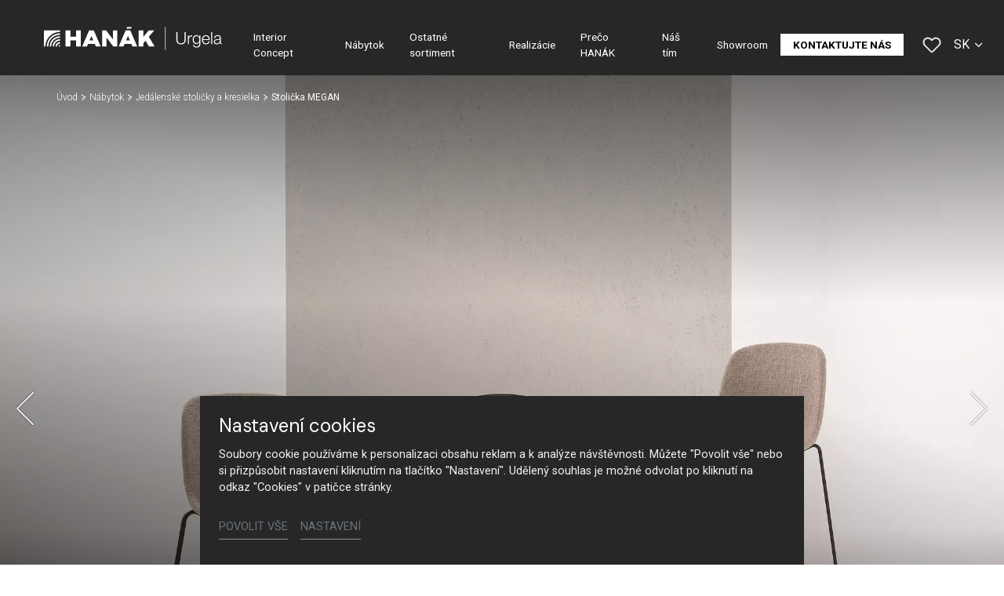

--- FILE ---
content_type: text/html; charset=utf-8
request_url: https://www.hanak-urgela.sk/nabytok/detail/stolicka-megan
body_size: 19140
content:
<!DOCTYPE html>
<html dir="ltr" lang="sk-SK">
<head>

<meta charset="utf-8">
<!-- 
	Based on the TYPO3 Bootstrap Package by Benjamin Kott - https://www.bootstrap-package.com/

	This website is powered by TYPO3 - inspiring people to share!
	TYPO3 is a free open source Content Management Framework initially created by Kasper Skaarhoj and licensed under GNU/GPL.
	TYPO3 is copyright 1998-2025 of Kasper Skaarhoj. Extensions are copyright of their respective owners.
	Information and contribution at https://typo3.org/
-->



<title>Stolička MEGAN — HANÁK Urgela</title>
<meta http-equiv="x-ua-compatible" content="IE=edge" />
<meta name="generator" content="TYPO3 CMS" />
<meta name="description" content="Stolička MEGAN je kombináciou funkčnosti a estetiky. Séria MEGAN môže ponúknuť nespočetné množstvo kombinácií a dizajnových možností vrátane stohovateľných variantov. Môžete si vybrať z rôznych podstavcov, farieb plastov a dvoch prevedení škrupín barových stoličiek - klasickej a nižšej - pod názvom MINI MEGAN." />
<meta name="robots" content="noindex,follow" />
<meta name="viewport" content="width=device-width, initial-scale=1, minimum-scale=1" />
<meta name="author" content="ERIGO. | Web design, Corporate, Print | www.erigo.cz" />
<meta property="og:title" content="Stolička MEGAN" />
<meta property="og:description" content="Stolička MEGAN je kombináciou funkčnosti a estetiky. Séria MEGAN môže ponúknuť nespočetné množstvo kombinácií a dizajnových možností vrátane stohovateľných variantov. Môžete si vybrať z rôznych podstavcov, farieb plastov a dvoch prevedení škrupín barových stoličiek - klasickej a nižšej - pod názvom MINI MEGAN." />
<meta property="og:type" content="website" />
<meta property="og:site_name" content="HANÁK Urgela" />
<meta property="og:locale" content="sk_SK" />
<meta property="og:url" content="https://www.hanak-urgela.sk/nabytok/detail/stolicka-megan" />
<meta name="twitter:card" content="summary" />
<meta name="apple-mobile-web-app-capable" content="no" />
<meta name="google" content="notranslate" />


<link rel="stylesheet" type="text/css" href="/typo3temp/assets/css/ffa881a9ff.css?1629903643" media="all">
<link rel="stylesheet" type="text/css" href="/typo3temp/assets/bootstrappackage/css/web-72c782f068a1ea4f7edacf5d79079f44f6d4e23d021ecc6d27cd2480a4734a77.css?1758097804" media="all">



<script type="text/javascript">
/*<![CDATA[*/
var TYPO3 = TYPO3 || {};
TYPO3.lang = {"js.modal.confirm.title":"Potvr\u010fte pros\u00edm","js.modal.confirm.cancel":"Zru\u0161i\u0165","js.modal.confirm.ok":"OK"};TYPO3.settings = {"TS":{"gRecaptchaV3SiteKey":"6Lf5KhIcAAAAAHziMSutAw-aNYjLHh3xQpM-GBUg"}};/*]]>*/
</script>


<script type="text/javascript">
/*<![CDATA[*/
/*TS_inlineJS*/

var ewSliderSettings = [];var ewDoubleSliderSettings = [];var localeSettings = {};localeSettings.twoLetterIsoCode = 'sk';localeSettings.locale = 'sk_SK';localeSettings.hreflang = 'sk-SK';


/*]]>*/
</script>


<link rel="apple-touch-icon" sizes="180x180" href="/fileadmin/themes/default/img/favicon/apple-touch-icon.png">
<meta name="msapplication-config" content="/fileadmin/themes/default/img/favicon/browserconfig.xml">
<link rel="icon" type="image/png" sizes="16x16" href="/fileadmin/themes/default/img/favicon/favicon-16x16.png">
<link rel="icon" type="image/png" sizes="32x32" href="/fileadmin/themes/default/img/favicon/favicon-32x32.png">
<link rel="shortcut icon" href="/fileadmin/themes/default/img/favicon/favicon.ico">
<link rel="manifest" href="/fileadmin/themes/default/img/favicon/site.webmanifest">
<meta name="msapplication-TileColor" content="#da532c">
<meta name="theme-color" content="#ffffff">

	  

		
	  
<!-- Scripts: HEAD -->

<!-- Google Tag Manager -->
<script>(function(w,d,s,l,i){w[l]=w[l]||[];w[l].push({'gtm.start':
new Date().getTime(),event:'gtm.js'});var f=d.getElementsByTagName(s)[0],
j=d.createElement(s),dl=l!='dataLayer'?'&l='+l:'';j.async=true;j.src=
'https://www.googletagmanager.com/gtm.js?id='+i+dl;f.parentNode.insertBefore(j,f);
})(window,document,'script','dataLayer','GTM-K2DZSJJ');</script>
<!-- End Google Tag Manager -->

<!-- / Scripts: HEAD -->
	  

	
	  


<script>WebFontConfig={"custom":{"urls":["\/typo3conf\/ext\/bootstrap_package\/Resources\/Public\/Fonts\/bootstrappackageicon.min.css","\/typo3conf\/ext\/erigo_web\/Resources\/Public\/Fonts\/ew-icons-font.css"],"families":["BootstrapPackageIcon","EwIconsFont"]},"timeout":1000};(function(d){var wf=d.createElement('script'),s=d.scripts[0];wf.src='/typo3conf/ext/bootstrap_package/Resources/Public/Contrib/webfontloader/webfontloader.js';wf.async=false;s.parentNode.insertBefore(wf,s);})(document);</script>
</head>
<body id="p1325" class="page-1325 pagelevel-2 language-1 backendlayout-page_1col layout-default site-hanak-urgela site-hanak-studio">


	  

		
	  
<!-- Scripts: BODY START -->

  <!-- Google Tag Manager (noscript) -->
<noscript><iframe src="https://www.googletagmanager.com/ns.html?id=GTM-K2DZSJJ" height="0" width="0" style="display:none;visibility:hidden"></iframe></noscript>
<!-- End Google Tag Manager (noscript) -->

<!-- / Scripts: BODY START -->


	
	  

	  
<div id="top"></div>
	
<div class="body-bg"><a class="sr-only sr-only-focusable" id="skip-to-main-content-link" href="#page-content" tabindex="1"><span>Skip to main content</span></a><header id="page-header" class="backendlayout-header_simple navigation-theme-dark navigation-position-fixed navigation-scroll-transition-to_dark navigation-breakpoint-lg"><div class="container"><div class="header-left"><!-- class="navigation-brand-image" --><a class="brand-link logo-breakpoint-" href="/"><figure class="logo"><picture><source data-variant="medium" media="(min-width:768px)" srcset="/fileadmin/themes/default/img/logo/hanak-urgela-logo.svg 1x"><source data-variant="extrasmall" srcset="/fileadmin/themes/default/img/logo/hanak-urgela-logo-wt.svg 1x"><img loading="lazy" src="/fileadmin/themes/default/img/logo/hanak-urgela-logo.svg" alt="HANÁK Urgela logo" height="52" width="180"></picture></figure><figure class="logo-inverse"><picture><source data-variant="medium" media="(min-width:768px)" srcset="/fileadmin/themes/default/img/logo/hanak-urgela-logo-wt.svg 1x"><source data-variant="extrasmall" srcset="/fileadmin/themes/default/img/logo/hanak-urgela-logo-wt.svg 1x"><img loading="lazy" src="/fileadmin/themes/default/img/logo/hanak-urgela-logo-wt.svg" alt="HANÁK Urgela logo" height="52" width="180"></picture></figure></a><div class="header-custom-content"></div></div><div class="header-right"><div id="main-navigation-container" class="header-navigation"><div id="main-navigation-toggle" aria-label="Toggle main navigation" tabindex="0"><div class="icon-helper"></div><div class="icon-helper"></div><div class="icon-helper"></div></div><nav id="main-navigation" class=" "><ul class="li-menu level-1 "><!-- navigation-item --><li class="li-menu-item nav-item nav-item-1314   "><a href="/interior-concept" class="nav-link top-lvl-link"   ><span class="navigation-link-text">
								Interior Concept
								
							</span></a></li><!-- navigation-item --><li class="li-menu-item nav-item nav-item-1313 active  "><a href="/nabytok" class="nav-link top-lvl-link"   ><span class="navigation-link-text">
								Nábytok
								
							</span></a></li><!-- navigation-item --><li class="li-menu-item nav-item nav-item-1312   "><a href="/ostatne-sortiment" class="nav-link top-lvl-link"   ><span class="navigation-link-text">
								Ostatné sortiment
								
							</span></a></li><!-- navigation-item --><li class="li-menu-item nav-item nav-item-1311   "><a href="/realizacie" class="nav-link top-lvl-link"   ><span class="navigation-link-text">
								Realizácie
								
							</span></a></li><!-- navigation-item --><li class="li-menu-item nav-item nav-item-1310   "><a href="/preco-hanak" class="nav-link top-lvl-link"   ><span class="navigation-link-text">
								Prečo HANÁK
								
							</span></a></li><!-- navigation-item --><li class="li-menu-item nav-item nav-item-1309   "><a href="/nas-tim" class="nav-link top-lvl-link"   ><span class="navigation-link-text">
								Náš tím
								
							</span></a></li><!-- navigation-item --><li class="li-menu-item nav-item nav-item-1308   "><a href="/showroom" class="nav-link top-lvl-link"   ><span class="navigation-link-text">
								Showroom
								
							</span></a></li><!-- navigation-item --><li class="li-menu-item nav-item nav-item-1305   "><a href="/kontaktujte-nas" class="nav-link top-lvl-link"   ><span class="navigation-link-text">
								Kontaktujte nás
								
							</span></a></li></ul></nav></div><div class="header-custom-content"><div id="c5935" class="frame frame-default frame-type-list frame-layout-0 frame-background-none frame-no-backgroundimage frame-space-before-none frame-space-after-none frame-padding-t-none frame-padding-b-none frame-padding-h-medium"><div class="frame-container margin-l-none margin-r-none"><div class="frame-inner">
	  
<div class="erigo-hanak">
    
	<div class="favorites-widget">
		<a title="Oblíbené" rel="nofollow" href="/oblubene">
			<span class="favorites-widget-icon icon-star"></span>
			<span class="favorites-widget-count d-none">0</span>
		</a>
	</div>

</div>

</div></div></div></div><div class="language-switcher language-switcher-layout-select dh2" tabindex="0"><ul id="language_menu"><li class=" "><a href="/cs/nabytek/detail/zidle-megan" hreflang="cs-CZ" title="Čeština"><span>CS</span></a></li><li class="active "><a href="/nabytok/detail/stolicka-megan" hreflang="sk-SK" title="Slovenština"><span>SK</span></a></li><li class=" "><a href="/en/furniture/detail/zidle-megan" hreflang="en-GB" title="Angličtina"><span>EN</span></a></li></ul></div></div></div></header><div id="page-content" class="bp-page-content main-section"><nav class="breadcrumb-section" aria-label="Breadcrumb"><div class="container"><p class="sr-only" id="breadcrumb">
					You are here:
				</p><ol class="breadcrumb li-menu"><li class="breadcrumb-item li-menu-item page-target-1296 " ><a class="breadcrumb-link" href="/" ><span class="breadcrumb-text">Úvod</span></a></li><li class="breadcrumb-item li-menu-item page-target-1313 " ><a class="breadcrumb-link" href="/nabytok" ><span class="breadcrumb-text">Nábytok</span></a></li><li class="breadcrumb-item li-menu-item page-target-1313 " ><a class="breadcrumb-link" href="/nabytok/jedalenske-stolicky-a-kresielka" ><span class="breadcrumb-text">Jedálenské stoličky a kresielka</span></a></li><li class="breadcrumb-item li-menu-item page-target-1325 active" aria-current="page"><span class="breadcrumb-text">Stolička MEGAN</span></li></ol></div></nav><div class="section section-default"><div id="c18" class="frame frame-default frame-type-list frame-layout-0 frame-background-none frame-no-backgroundimage frame-space-before-none frame-space-after-none frame-padding-t-none frame-padding-b-none frame-padding-h-none"><div class="frame-container margin-l-none margin-r-none"><div class="frame-inner"><div class="erigo-catalog"><div class="product-detail plugin-detail plugin-layout_list-default plugin-columns-2 plugin-image_aspect_ratio_main-original plugin-layout_detail-default plugin-image_aspect_ratio_gallery-1_1 plugin-columns_gallery-4 "><div class="big-image-wrapper"><div class="plugin-main-image"><div class="big-image" data-width="7211" data-height="4807"><picture><source data-variant="default" data-maxwidth="2000" media="(min-width:1200px)" srcset="/fileadmin/_processed_/e/e/csm_hanak-nabytek-jidelni-zidle-megan-13_afb7e00d8c.jpg.webp 1x" type="image/webp"><source data-variant="default" data-maxwidth="2000" media="(min-width:1200px)" srcset="/fileadmin/_processed_/e/e/csm_hanak-nabytek-jidelni-zidle-megan-13_afb7e00d8c.jpg 1x" type="image/jpeg"><source data-variant="large" data-maxwidth="2000" media="(min-width:992px)" srcset="/fileadmin/_processed_/e/e/csm_hanak-nabytek-jidelni-zidle-megan-13_afb7e00d8c.jpg.webp 1x" type="image/webp"><source data-variant="large" data-maxwidth="2000" media="(min-width:992px)" srcset="/fileadmin/_processed_/e/e/csm_hanak-nabytek-jidelni-zidle-megan-13_afb7e00d8c.jpg 1x" type="image/jpeg"><source data-variant="medium" data-maxwidth="992" media="(min-width:768px)" srcset="/fileadmin/_processed_/e/e/csm_hanak-nabytek-jidelni-zidle-megan-13_88c24a243a.jpg.webp 1x" type="image/webp"><source data-variant="medium" data-maxwidth="992" media="(min-width:768px)" srcset="/fileadmin/_processed_/e/e/csm_hanak-nabytek-jidelni-zidle-megan-13_88c24a243a.jpg 1x" type="image/jpeg"><source data-variant="small" data-maxwidth="992" media="(min-width:576px)" srcset="/fileadmin/_processed_/e/e/csm_hanak-nabytek-jidelni-zidle-megan-13_88c24a243a.jpg.webp 1x" type="image/webp"><source data-variant="small" data-maxwidth="992" media="(min-width:576px)" srcset="/fileadmin/_processed_/e/e/csm_hanak-nabytek-jidelni-zidle-megan-13_88c24a243a.jpg 1x" type="image/jpeg"><source data-variant="extrasmall" data-maxwidth="992"  srcset="/fileadmin/_processed_/e/e/csm_hanak-nabytek-jidelni-zidle-megan-13_88c24a243a.jpg.webp 1x" type="image/webp"><source data-variant="extrasmall" data-maxwidth="992"  srcset="/fileadmin/_processed_/e/e/csm_hanak-nabytek-jidelni-zidle-megan-13_88c24a243a.jpg 1x" type="image/jpeg"><img loading="lazy" src="/fileadmin/user_upload/vyrobky/jidelni-zidle-a-kresilka/megan/hanak-nabytek-jidelni-zidle-megan-13.jpg" title="[Translate to Slovenština:] " alt="[Translate to Slovenština:] "></picture></div><div class="big-image" data-width="1800" data-height="1286"><picture><source data-variant="default" data-maxwidth="2000" media="(min-width:1200px)" srcset="/fileadmin/user_upload/vyrobky/jidelni-zidle-a-kresilka/megan/hanak-nabytek-jidelni-zidle-megan-1.jpg 1x" type="image/jpeg"><source data-variant="large" data-maxwidth="2000" media="(min-width:992px)" srcset="/fileadmin/user_upload/vyrobky/jidelni-zidle-a-kresilka/megan/hanak-nabytek-jidelni-zidle-megan-1.jpg 1x" type="image/jpeg"><source data-variant="medium" data-maxwidth="992" media="(min-width:768px)" srcset="/fileadmin/_processed_/1/0/csm_hanak-nabytek-jidelni-zidle-megan-1_4cbe5bcfd4.jpg.webp 1x" type="image/webp"><source data-variant="medium" data-maxwidth="992" media="(min-width:768px)" srcset="/fileadmin/_processed_/1/0/csm_hanak-nabytek-jidelni-zidle-megan-1_4cbe5bcfd4.jpg 1x" type="image/jpeg"><source data-variant="small" data-maxwidth="992" media="(min-width:576px)" srcset="/fileadmin/_processed_/1/0/csm_hanak-nabytek-jidelni-zidle-megan-1_4cbe5bcfd4.jpg.webp 1x" type="image/webp"><source data-variant="small" data-maxwidth="992" media="(min-width:576px)" srcset="/fileadmin/_processed_/1/0/csm_hanak-nabytek-jidelni-zidle-megan-1_4cbe5bcfd4.jpg 1x" type="image/jpeg"><source data-variant="extrasmall" data-maxwidth="992"  srcset="/fileadmin/_processed_/1/0/csm_hanak-nabytek-jidelni-zidle-megan-1_4cbe5bcfd4.jpg.webp 1x" type="image/webp"><source data-variant="extrasmall" data-maxwidth="992"  srcset="/fileadmin/_processed_/1/0/csm_hanak-nabytek-jidelni-zidle-megan-1_4cbe5bcfd4.jpg 1x" type="image/jpeg"><img loading="lazy" src="/fileadmin/user_upload/vyrobky/jidelni-zidle-a-kresilka/megan/hanak-nabytek-jidelni-zidle-megan-1.jpg" title="[Translate to Slovenština:] " alt="[Translate to Slovenština:] "></picture></div><div class="big-image" data-width="1800" data-height="1286"><picture><source data-variant="default" data-maxwidth="2000" media="(min-width:1200px)" srcset="/fileadmin/user_upload/vyrobky/jidelni-zidle-a-kresilka/megan/hanak-nabytek-jidelni-zidle-megan-6.jpg 1x" type="image/jpeg"><source data-variant="large" data-maxwidth="2000" media="(min-width:992px)" srcset="/fileadmin/user_upload/vyrobky/jidelni-zidle-a-kresilka/megan/hanak-nabytek-jidelni-zidle-megan-6.jpg 1x" type="image/jpeg"><source data-variant="medium" data-maxwidth="992" media="(min-width:768px)" srcset="/fileadmin/_processed_/1/7/csm_hanak-nabytek-jidelni-zidle-megan-6_bc31566793.jpg.webp 1x" type="image/webp"><source data-variant="medium" data-maxwidth="992" media="(min-width:768px)" srcset="/fileadmin/_processed_/1/7/csm_hanak-nabytek-jidelni-zidle-megan-6_bc31566793.jpg 1x" type="image/jpeg"><source data-variant="small" data-maxwidth="992" media="(min-width:576px)" srcset="/fileadmin/_processed_/1/7/csm_hanak-nabytek-jidelni-zidle-megan-6_bc31566793.jpg.webp 1x" type="image/webp"><source data-variant="small" data-maxwidth="992" media="(min-width:576px)" srcset="/fileadmin/_processed_/1/7/csm_hanak-nabytek-jidelni-zidle-megan-6_bc31566793.jpg 1x" type="image/jpeg"><source data-variant="extrasmall" data-maxwidth="992"  srcset="/fileadmin/_processed_/1/7/csm_hanak-nabytek-jidelni-zidle-megan-6_bc31566793.jpg.webp 1x" type="image/webp"><source data-variant="extrasmall" data-maxwidth="992"  srcset="/fileadmin/_processed_/1/7/csm_hanak-nabytek-jidelni-zidle-megan-6_bc31566793.jpg 1x" type="image/jpeg"><img loading="lazy" src="/fileadmin/user_upload/vyrobky/jidelni-zidle-a-kresilka/megan/hanak-nabytek-jidelni-zidle-megan-6.jpg" title="[Translate to Slovenština:] " alt="[Translate to Slovenština:] "></picture></div><div class="big-image" data-width="1285" data-height="1800"><picture><source data-variant="default" data-maxwidth="2000" media="(min-width:1200px)" srcset="/fileadmin/user_upload/vyrobky/jidelni-zidle-a-kresilka/megan/hanak-nabytek-jidelni-zidle-megan-7.jpg 1x" type="image/jpeg"><source data-variant="large" data-maxwidth="2000" media="(min-width:992px)" srcset="/fileadmin/user_upload/vyrobky/jidelni-zidle-a-kresilka/megan/hanak-nabytek-jidelni-zidle-megan-7.jpg 1x" type="image/jpeg"><source data-variant="medium" data-maxwidth="992" media="(min-width:768px)" srcset="/fileadmin/_processed_/2/f/csm_hanak-nabytek-jidelni-zidle-megan-7_ff3cb83659.jpg.webp 1x" type="image/webp"><source data-variant="medium" data-maxwidth="992" media="(min-width:768px)" srcset="/fileadmin/_processed_/2/f/csm_hanak-nabytek-jidelni-zidle-megan-7_ff3cb83659.jpg 1x" type="image/jpeg"><source data-variant="small" data-maxwidth="992" media="(min-width:576px)" srcset="/fileadmin/_processed_/2/f/csm_hanak-nabytek-jidelni-zidle-megan-7_ff3cb83659.jpg.webp 1x" type="image/webp"><source data-variant="small" data-maxwidth="992" media="(min-width:576px)" srcset="/fileadmin/_processed_/2/f/csm_hanak-nabytek-jidelni-zidle-megan-7_ff3cb83659.jpg 1x" type="image/jpeg"><source data-variant="extrasmall" data-maxwidth="992"  srcset="/fileadmin/_processed_/2/f/csm_hanak-nabytek-jidelni-zidle-megan-7_ff3cb83659.jpg.webp 1x" type="image/webp"><source data-variant="extrasmall" data-maxwidth="992"  srcset="/fileadmin/_processed_/2/f/csm_hanak-nabytek-jidelni-zidle-megan-7_ff3cb83659.jpg 1x" type="image/jpeg"><img loading="lazy" src="/fileadmin/user_upload/vyrobky/jidelni-zidle-a-kresilka/megan/hanak-nabytek-jidelni-zidle-megan-7.jpg" title="[Translate to Slovenština:] " alt="[Translate to Slovenština:] "></picture></div><div class="big-image" data-width="1286" data-height="1800"><picture><source data-variant="default" data-maxwidth="2000" media="(min-width:1200px)" srcset="/fileadmin/user_upload/vyrobky/jidelni-zidle-a-kresilka/megan/hanak-nabytek-jidelni-zidle-megan-2.jpg 1x" type="image/jpeg"><source data-variant="large" data-maxwidth="2000" media="(min-width:992px)" srcset="/fileadmin/user_upload/vyrobky/jidelni-zidle-a-kresilka/megan/hanak-nabytek-jidelni-zidle-megan-2.jpg 1x" type="image/jpeg"><source data-variant="medium" data-maxwidth="992" media="(min-width:768px)" srcset="/fileadmin/_processed_/d/d/csm_hanak-nabytek-jidelni-zidle-megan-2_d7d7af0cd5.jpg.webp 1x" type="image/webp"><source data-variant="medium" data-maxwidth="992" media="(min-width:768px)" srcset="/fileadmin/_processed_/d/d/csm_hanak-nabytek-jidelni-zidle-megan-2_d7d7af0cd5.jpg 1x" type="image/jpeg"><source data-variant="small" data-maxwidth="992" media="(min-width:576px)" srcset="/fileadmin/_processed_/d/d/csm_hanak-nabytek-jidelni-zidle-megan-2_d7d7af0cd5.jpg.webp 1x" type="image/webp"><source data-variant="small" data-maxwidth="992" media="(min-width:576px)" srcset="/fileadmin/_processed_/d/d/csm_hanak-nabytek-jidelni-zidle-megan-2_d7d7af0cd5.jpg 1x" type="image/jpeg"><source data-variant="extrasmall" data-maxwidth="992"  srcset="/fileadmin/_processed_/d/d/csm_hanak-nabytek-jidelni-zidle-megan-2_d7d7af0cd5.jpg.webp 1x" type="image/webp"><source data-variant="extrasmall" data-maxwidth="992"  srcset="/fileadmin/_processed_/d/d/csm_hanak-nabytek-jidelni-zidle-megan-2_d7d7af0cd5.jpg 1x" type="image/jpeg"><img loading="lazy" src="/fileadmin/user_upload/vyrobky/jidelni-zidle-a-kresilka/megan/hanak-nabytek-jidelni-zidle-megan-2.jpg" title="[Translate to Slovenština:] " alt="[Translate to Slovenština:] "></picture></div><div class="big-image" data-width="1286" data-height="1800"><picture><source data-variant="default" data-maxwidth="2000" media="(min-width:1200px)" srcset="/fileadmin/user_upload/vyrobky/jidelni-zidle-a-kresilka/megan/hanak-nabytek-jidelni-zidle-megan-8.jpg 1x" type="image/jpeg"><source data-variant="large" data-maxwidth="2000" media="(min-width:992px)" srcset="/fileadmin/user_upload/vyrobky/jidelni-zidle-a-kresilka/megan/hanak-nabytek-jidelni-zidle-megan-8.jpg 1x" type="image/jpeg"><source data-variant="medium" data-maxwidth="992" media="(min-width:768px)" srcset="/fileadmin/_processed_/9/f/csm_hanak-nabytek-jidelni-zidle-megan-8_81fd6a4c69.jpg.webp 1x" type="image/webp"><source data-variant="medium" data-maxwidth="992" media="(min-width:768px)" srcset="/fileadmin/_processed_/9/f/csm_hanak-nabytek-jidelni-zidle-megan-8_81fd6a4c69.jpg 1x" type="image/jpeg"><source data-variant="small" data-maxwidth="992" media="(min-width:576px)" srcset="/fileadmin/_processed_/9/f/csm_hanak-nabytek-jidelni-zidle-megan-8_81fd6a4c69.jpg.webp 1x" type="image/webp"><source data-variant="small" data-maxwidth="992" media="(min-width:576px)" srcset="/fileadmin/_processed_/9/f/csm_hanak-nabytek-jidelni-zidle-megan-8_81fd6a4c69.jpg 1x" type="image/jpeg"><source data-variant="extrasmall" data-maxwidth="992"  srcset="/fileadmin/_processed_/9/f/csm_hanak-nabytek-jidelni-zidle-megan-8_81fd6a4c69.jpg.webp 1x" type="image/webp"><source data-variant="extrasmall" data-maxwidth="992"  srcset="/fileadmin/_processed_/9/f/csm_hanak-nabytek-jidelni-zidle-megan-8_81fd6a4c69.jpg 1x" type="image/jpeg"><img loading="lazy" src="/fileadmin/user_upload/vyrobky/jidelni-zidle-a-kresilka/megan/hanak-nabytek-jidelni-zidle-megan-8.jpg" title="[Translate to Slovenština:] " alt="[Translate to Slovenština:] "></picture></div><div class="big-image" data-width="1429" data-height="1800"><picture><source data-variant="default" data-maxwidth="2000" media="(min-width:1200px)" srcset="/fileadmin/user_upload/vyrobky/jidelni-zidle-a-kresilka/megan/hanak-nabytek-jidelni-zidle-megan-9.jpg 1x" type="image/jpeg"><source data-variant="large" data-maxwidth="2000" media="(min-width:992px)" srcset="/fileadmin/user_upload/vyrobky/jidelni-zidle-a-kresilka/megan/hanak-nabytek-jidelni-zidle-megan-9.jpg 1x" type="image/jpeg"><source data-variant="medium" data-maxwidth="992" media="(min-width:768px)" srcset="/fileadmin/_processed_/7/a/csm_hanak-nabytek-jidelni-zidle-megan-9_2357451edd.jpg.webp 1x" type="image/webp"><source data-variant="medium" data-maxwidth="992" media="(min-width:768px)" srcset="/fileadmin/_processed_/7/a/csm_hanak-nabytek-jidelni-zidle-megan-9_2357451edd.jpg 1x" type="image/jpeg"><source data-variant="small" data-maxwidth="992" media="(min-width:576px)" srcset="/fileadmin/_processed_/7/a/csm_hanak-nabytek-jidelni-zidle-megan-9_2357451edd.jpg.webp 1x" type="image/webp"><source data-variant="small" data-maxwidth="992" media="(min-width:576px)" srcset="/fileadmin/_processed_/7/a/csm_hanak-nabytek-jidelni-zidle-megan-9_2357451edd.jpg 1x" type="image/jpeg"><source data-variant="extrasmall" data-maxwidth="992"  srcset="/fileadmin/_processed_/7/a/csm_hanak-nabytek-jidelni-zidle-megan-9_2357451edd.jpg.webp 1x" type="image/webp"><source data-variant="extrasmall" data-maxwidth="992"  srcset="/fileadmin/_processed_/7/a/csm_hanak-nabytek-jidelni-zidle-megan-9_2357451edd.jpg 1x" type="image/jpeg"><img loading="lazy" src="/fileadmin/user_upload/vyrobky/jidelni-zidle-a-kresilka/megan/hanak-nabytek-jidelni-zidle-megan-9.jpg" title="[Translate to Slovenština:] " alt="[Translate to Slovenština:] "></picture></div><div class="big-image" data-width="1286" data-height="1800"><picture><source data-variant="default" data-maxwidth="2000" media="(min-width:1200px)" srcset="/fileadmin/user_upload/vyrobky/jidelni-zidle-a-kresilka/megan/hanak-nabytek-jidelni-zidle-megan-10.jpg 1x" type="image/jpeg"><source data-variant="large" data-maxwidth="2000" media="(min-width:992px)" srcset="/fileadmin/user_upload/vyrobky/jidelni-zidle-a-kresilka/megan/hanak-nabytek-jidelni-zidle-megan-10.jpg 1x" type="image/jpeg"><source data-variant="medium" data-maxwidth="992" media="(min-width:768px)" srcset="/fileadmin/_processed_/5/e/csm_hanak-nabytek-jidelni-zidle-megan-10_9c9f521ae1.jpg.webp 1x" type="image/webp"><source data-variant="medium" data-maxwidth="992" media="(min-width:768px)" srcset="/fileadmin/_processed_/5/e/csm_hanak-nabytek-jidelni-zidle-megan-10_9c9f521ae1.jpg 1x" type="image/jpeg"><source data-variant="small" data-maxwidth="992" media="(min-width:576px)" srcset="/fileadmin/_processed_/5/e/csm_hanak-nabytek-jidelni-zidle-megan-10_9c9f521ae1.jpg.webp 1x" type="image/webp"><source data-variant="small" data-maxwidth="992" media="(min-width:576px)" srcset="/fileadmin/_processed_/5/e/csm_hanak-nabytek-jidelni-zidle-megan-10_9c9f521ae1.jpg 1x" type="image/jpeg"><source data-variant="extrasmall" data-maxwidth="992"  srcset="/fileadmin/_processed_/5/e/csm_hanak-nabytek-jidelni-zidle-megan-10_9c9f521ae1.jpg.webp 1x" type="image/webp"><source data-variant="extrasmall" data-maxwidth="992"  srcset="/fileadmin/_processed_/5/e/csm_hanak-nabytek-jidelni-zidle-megan-10_9c9f521ae1.jpg 1x" type="image/jpeg"><img loading="lazy" src="/fileadmin/user_upload/vyrobky/jidelni-zidle-a-kresilka/megan/hanak-nabytek-jidelni-zidle-megan-10.jpg" title="[Translate to Slovenština:] " alt="[Translate to Slovenština:] "></picture></div></div><div class="frame-container virtual-frame-container"><p class="detail-slide-header">Stolička MEGAN</p></div><div class="slideshow-bottom-right-actions"><div class="plugin-lightbox-link slideshow-action"><span class="lightbox-link-item active" data-lightbox-index="0"><a class="lightbox" href="/fileadmin/_processed_/e/e/csm_hanak-nabytek-jidelni-zidle-megan-13_e67fbc72ba.jpg" title="" data-lightbox-caption="" data-lightbox-width="1620" data-lightbox-height="1080" rel="lightbox-catalog-gallery"><span class="lightbox-icon"></span></a></span><span class="lightbox-link-item " data-lightbox-index="1"><a class="lightbox" href="/fileadmin/_processed_/1/0/csm_hanak-nabytek-jidelni-zidle-megan-1_63f6b1079c.jpg" title="" data-lightbox-caption="" data-lightbox-width="1512" data-lightbox-height="1080" rel="lightbox-catalog-gallery"><span class="lightbox-icon"></span></a></span><span class="lightbox-link-item " data-lightbox-index="2"><a class="lightbox" href="/fileadmin/_processed_/1/7/csm_hanak-nabytek-jidelni-zidle-megan-6_e97e56d73c.jpg" title="" data-lightbox-caption="" data-lightbox-width="1512" data-lightbox-height="1080" rel="lightbox-catalog-gallery"><span class="lightbox-icon"></span></a></span><span class="lightbox-link-item " data-lightbox-index="3"><a class="lightbox" href="/fileadmin/_processed_/2/f/csm_hanak-nabytek-jidelni-zidle-megan-7_5f529feb90.jpg" title="" data-lightbox-caption="" data-lightbox-width="771" data-lightbox-height="1080" rel="lightbox-catalog-gallery"><span class="lightbox-icon"></span></a></span><span class="lightbox-link-item " data-lightbox-index="4"><a class="lightbox" href="/fileadmin/_processed_/d/d/csm_hanak-nabytek-jidelni-zidle-megan-2_a24887bbb4.jpg" title="" data-lightbox-caption="" data-lightbox-width="772" data-lightbox-height="1080" rel="lightbox-catalog-gallery"><span class="lightbox-icon"></span></a></span><span class="lightbox-link-item " data-lightbox-index="5"><a class="lightbox" href="/fileadmin/_processed_/9/f/csm_hanak-nabytek-jidelni-zidle-megan-8_a2ad25c0f1.jpg" title="" data-lightbox-caption="" data-lightbox-width="772" data-lightbox-height="1080" rel="lightbox-catalog-gallery"><span class="lightbox-icon"></span></a></span><span class="lightbox-link-item " data-lightbox-index="6"><a class="lightbox" href="/fileadmin/_processed_/7/a/csm_hanak-nabytek-jidelni-zidle-megan-9_3c6b9a33e5.jpg" title="" data-lightbox-caption="" data-lightbox-width="858" data-lightbox-height="1080" rel="lightbox-catalog-gallery"><span class="lightbox-icon"></span></a></span><span class="lightbox-link-item " data-lightbox-index="7"><a class="lightbox" href="/fileadmin/_processed_/5/e/csm_hanak-nabytek-jidelni-zidle-megan-10_c0a02e3e5f.jpg" title="" data-lightbox-caption="" data-lightbox-width="772" data-lightbox-height="1080" rel="lightbox-catalog-gallery"><span class="lightbox-icon"></span></a></span></div></div><a href="#smooth-scroll-target" class="smooth-scroll-to-next-frame"></a></div><div class="plugin-media-gallery"><div class="plugin-media-image"><figure><picture><source data-variant="default" data-maxwidth="576" media="(min-width:1200px)" srcset="/fileadmin/_processed_/e/e/csm_hanak-nabytek-jidelni-zidle-megan-13_47d8eeb097.jpg.webp 1x" type="image/webp"><source data-variant="default" data-maxwidth="576" media="(min-width:1200px)" srcset="/fileadmin/_processed_/e/e/csm_hanak-nabytek-jidelni-zidle-megan-13_47d8eeb097.jpg 1x" type="image/jpeg"><source data-variant="large" data-maxwidth="576" media="(min-width:992px)" srcset="/fileadmin/_processed_/e/e/csm_hanak-nabytek-jidelni-zidle-megan-13_47d8eeb097.jpg.webp 1x" type="image/webp"><source data-variant="large" data-maxwidth="576" media="(min-width:992px)" srcset="/fileadmin/_processed_/e/e/csm_hanak-nabytek-jidelni-zidle-megan-13_47d8eeb097.jpg 1x" type="image/jpeg"><source data-variant="medium" data-maxwidth="576" media="(min-width:768px)" srcset="/fileadmin/_processed_/e/e/csm_hanak-nabytek-jidelni-zidle-megan-13_47d8eeb097.jpg.webp 1x" type="image/webp"><source data-variant="medium" data-maxwidth="576" media="(min-width:768px)" srcset="/fileadmin/_processed_/e/e/csm_hanak-nabytek-jidelni-zidle-megan-13_47d8eeb097.jpg 1x" type="image/jpeg"><source data-variant="small" data-maxwidth="576" media="(min-width:576px)" srcset="/fileadmin/_processed_/e/e/csm_hanak-nabytek-jidelni-zidle-megan-13_47d8eeb097.jpg.webp 1x" type="image/webp"><source data-variant="small" data-maxwidth="576" media="(min-width:576px)" srcset="/fileadmin/_processed_/e/e/csm_hanak-nabytek-jidelni-zidle-megan-13_47d8eeb097.jpg 1x" type="image/jpeg"><source data-variant="extrasmall" data-maxwidth="576"  srcset="/fileadmin/_processed_/e/e/csm_hanak-nabytek-jidelni-zidle-megan-13_47d8eeb097.jpg.webp 1x" type="image/webp"><source data-variant="extrasmall" data-maxwidth="576"  srcset="/fileadmin/_processed_/e/e/csm_hanak-nabytek-jidelni-zidle-megan-13_47d8eeb097.jpg 1x" type="image/jpeg"><img loading="lazy" src="/fileadmin/user_upload/vyrobky/jidelni-zidle-a-kresilka/megan/hanak-nabytek-jidelni-zidle-megan-13.jpg" title="[Translate to Slovenština:] " alt="[Translate to Slovenština:] "></picture><figcaption>[Translate to Slovenština:] </figcaption></figure></div><div class="plugin-media-image"><figure><picture><source data-variant="default" data-maxwidth="576" media="(min-width:1200px)" srcset="/fileadmin/_processed_/1/0/csm_hanak-nabytek-jidelni-zidle-megan-1_67f9315aa1.jpg.webp 1x" type="image/webp"><source data-variant="default" data-maxwidth="576" media="(min-width:1200px)" srcset="/fileadmin/_processed_/1/0/csm_hanak-nabytek-jidelni-zidle-megan-1_67f9315aa1.jpg 1x" type="image/jpeg"><source data-variant="large" data-maxwidth="576" media="(min-width:992px)" srcset="/fileadmin/_processed_/1/0/csm_hanak-nabytek-jidelni-zidle-megan-1_67f9315aa1.jpg.webp 1x" type="image/webp"><source data-variant="large" data-maxwidth="576" media="(min-width:992px)" srcset="/fileadmin/_processed_/1/0/csm_hanak-nabytek-jidelni-zidle-megan-1_67f9315aa1.jpg 1x" type="image/jpeg"><source data-variant="medium" data-maxwidth="576" media="(min-width:768px)" srcset="/fileadmin/_processed_/1/0/csm_hanak-nabytek-jidelni-zidle-megan-1_67f9315aa1.jpg.webp 1x" type="image/webp"><source data-variant="medium" data-maxwidth="576" media="(min-width:768px)" srcset="/fileadmin/_processed_/1/0/csm_hanak-nabytek-jidelni-zidle-megan-1_67f9315aa1.jpg 1x" type="image/jpeg"><source data-variant="small" data-maxwidth="576" media="(min-width:576px)" srcset="/fileadmin/_processed_/1/0/csm_hanak-nabytek-jidelni-zidle-megan-1_67f9315aa1.jpg.webp 1x" type="image/webp"><source data-variant="small" data-maxwidth="576" media="(min-width:576px)" srcset="/fileadmin/_processed_/1/0/csm_hanak-nabytek-jidelni-zidle-megan-1_67f9315aa1.jpg 1x" type="image/jpeg"><source data-variant="extrasmall" data-maxwidth="576"  srcset="/fileadmin/_processed_/1/0/csm_hanak-nabytek-jidelni-zidle-megan-1_67f9315aa1.jpg.webp 1x" type="image/webp"><source data-variant="extrasmall" data-maxwidth="576"  srcset="/fileadmin/_processed_/1/0/csm_hanak-nabytek-jidelni-zidle-megan-1_67f9315aa1.jpg 1x" type="image/jpeg"><img loading="lazy" src="/fileadmin/user_upload/vyrobky/jidelni-zidle-a-kresilka/megan/hanak-nabytek-jidelni-zidle-megan-1.jpg" title="[Translate to Slovenština:] " alt="[Translate to Slovenština:] "></picture><figcaption>[Translate to Slovenština:] </figcaption></figure></div><div class="plugin-media-image"><figure><picture><source data-variant="default" data-maxwidth="576" media="(min-width:1200px)" srcset="/fileadmin/_processed_/1/7/csm_hanak-nabytek-jidelni-zidle-megan-6_57c696eabc.jpg.webp 1x" type="image/webp"><source data-variant="default" data-maxwidth="576" media="(min-width:1200px)" srcset="/fileadmin/_processed_/1/7/csm_hanak-nabytek-jidelni-zidle-megan-6_57c696eabc.jpg 1x" type="image/jpeg"><source data-variant="large" data-maxwidth="576" media="(min-width:992px)" srcset="/fileadmin/_processed_/1/7/csm_hanak-nabytek-jidelni-zidle-megan-6_57c696eabc.jpg.webp 1x" type="image/webp"><source data-variant="large" data-maxwidth="576" media="(min-width:992px)" srcset="/fileadmin/_processed_/1/7/csm_hanak-nabytek-jidelni-zidle-megan-6_57c696eabc.jpg 1x" type="image/jpeg"><source data-variant="medium" data-maxwidth="576" media="(min-width:768px)" srcset="/fileadmin/_processed_/1/7/csm_hanak-nabytek-jidelni-zidle-megan-6_57c696eabc.jpg.webp 1x" type="image/webp"><source data-variant="medium" data-maxwidth="576" media="(min-width:768px)" srcset="/fileadmin/_processed_/1/7/csm_hanak-nabytek-jidelni-zidle-megan-6_57c696eabc.jpg 1x" type="image/jpeg"><source data-variant="small" data-maxwidth="576" media="(min-width:576px)" srcset="/fileadmin/_processed_/1/7/csm_hanak-nabytek-jidelni-zidle-megan-6_57c696eabc.jpg.webp 1x" type="image/webp"><source data-variant="small" data-maxwidth="576" media="(min-width:576px)" srcset="/fileadmin/_processed_/1/7/csm_hanak-nabytek-jidelni-zidle-megan-6_57c696eabc.jpg 1x" type="image/jpeg"><source data-variant="extrasmall" data-maxwidth="576"  srcset="/fileadmin/_processed_/1/7/csm_hanak-nabytek-jidelni-zidle-megan-6_57c696eabc.jpg.webp 1x" type="image/webp"><source data-variant="extrasmall" data-maxwidth="576"  srcset="/fileadmin/_processed_/1/7/csm_hanak-nabytek-jidelni-zidle-megan-6_57c696eabc.jpg 1x" type="image/jpeg"><img loading="lazy" src="/fileadmin/user_upload/vyrobky/jidelni-zidle-a-kresilka/megan/hanak-nabytek-jidelni-zidle-megan-6.jpg" title="[Translate to Slovenština:] " alt="[Translate to Slovenština:] "></picture><figcaption>[Translate to Slovenština:] </figcaption></figure></div><div class="plugin-media-image"><figure><picture><source data-variant="default" data-maxwidth="576" media="(min-width:1200px)" srcset="/fileadmin/_processed_/2/f/csm_hanak-nabytek-jidelni-zidle-megan-7_da6545463e.jpg.webp 1x" type="image/webp"><source data-variant="default" data-maxwidth="576" media="(min-width:1200px)" srcset="/fileadmin/_processed_/2/f/csm_hanak-nabytek-jidelni-zidle-megan-7_da6545463e.jpg 1x" type="image/jpeg"><source data-variant="large" data-maxwidth="576" media="(min-width:992px)" srcset="/fileadmin/_processed_/2/f/csm_hanak-nabytek-jidelni-zidle-megan-7_da6545463e.jpg.webp 1x" type="image/webp"><source data-variant="large" data-maxwidth="576" media="(min-width:992px)" srcset="/fileadmin/_processed_/2/f/csm_hanak-nabytek-jidelni-zidle-megan-7_da6545463e.jpg 1x" type="image/jpeg"><source data-variant="medium" data-maxwidth="576" media="(min-width:768px)" srcset="/fileadmin/_processed_/2/f/csm_hanak-nabytek-jidelni-zidle-megan-7_da6545463e.jpg.webp 1x" type="image/webp"><source data-variant="medium" data-maxwidth="576" media="(min-width:768px)" srcset="/fileadmin/_processed_/2/f/csm_hanak-nabytek-jidelni-zidle-megan-7_da6545463e.jpg 1x" type="image/jpeg"><source data-variant="small" data-maxwidth="576" media="(min-width:576px)" srcset="/fileadmin/_processed_/2/f/csm_hanak-nabytek-jidelni-zidle-megan-7_da6545463e.jpg.webp 1x" type="image/webp"><source data-variant="small" data-maxwidth="576" media="(min-width:576px)" srcset="/fileadmin/_processed_/2/f/csm_hanak-nabytek-jidelni-zidle-megan-7_da6545463e.jpg 1x" type="image/jpeg"><source data-variant="extrasmall" data-maxwidth="576"  srcset="/fileadmin/_processed_/2/f/csm_hanak-nabytek-jidelni-zidle-megan-7_da6545463e.jpg.webp 1x" type="image/webp"><source data-variant="extrasmall" data-maxwidth="576"  srcset="/fileadmin/_processed_/2/f/csm_hanak-nabytek-jidelni-zidle-megan-7_da6545463e.jpg 1x" type="image/jpeg"><img loading="lazy" src="/fileadmin/user_upload/vyrobky/jidelni-zidle-a-kresilka/megan/hanak-nabytek-jidelni-zidle-megan-7.jpg" title="[Translate to Slovenština:] " alt="[Translate to Slovenština:] "></picture><figcaption>[Translate to Slovenština:] </figcaption></figure></div><div class="plugin-media-image"><figure><picture><source data-variant="default" data-maxwidth="576" media="(min-width:1200px)" srcset="/fileadmin/_processed_/d/d/csm_hanak-nabytek-jidelni-zidle-megan-2_ef17e4c990.jpg.webp 1x" type="image/webp"><source data-variant="default" data-maxwidth="576" media="(min-width:1200px)" srcset="/fileadmin/_processed_/d/d/csm_hanak-nabytek-jidelni-zidle-megan-2_ef17e4c990.jpg 1x" type="image/jpeg"><source data-variant="large" data-maxwidth="576" media="(min-width:992px)" srcset="/fileadmin/_processed_/d/d/csm_hanak-nabytek-jidelni-zidle-megan-2_ef17e4c990.jpg.webp 1x" type="image/webp"><source data-variant="large" data-maxwidth="576" media="(min-width:992px)" srcset="/fileadmin/_processed_/d/d/csm_hanak-nabytek-jidelni-zidle-megan-2_ef17e4c990.jpg 1x" type="image/jpeg"><source data-variant="medium" data-maxwidth="576" media="(min-width:768px)" srcset="/fileadmin/_processed_/d/d/csm_hanak-nabytek-jidelni-zidle-megan-2_ef17e4c990.jpg.webp 1x" type="image/webp"><source data-variant="medium" data-maxwidth="576" media="(min-width:768px)" srcset="/fileadmin/_processed_/d/d/csm_hanak-nabytek-jidelni-zidle-megan-2_ef17e4c990.jpg 1x" type="image/jpeg"><source data-variant="small" data-maxwidth="576" media="(min-width:576px)" srcset="/fileadmin/_processed_/d/d/csm_hanak-nabytek-jidelni-zidle-megan-2_ef17e4c990.jpg.webp 1x" type="image/webp"><source data-variant="small" data-maxwidth="576" media="(min-width:576px)" srcset="/fileadmin/_processed_/d/d/csm_hanak-nabytek-jidelni-zidle-megan-2_ef17e4c990.jpg 1x" type="image/jpeg"><source data-variant="extrasmall" data-maxwidth="576"  srcset="/fileadmin/_processed_/d/d/csm_hanak-nabytek-jidelni-zidle-megan-2_ef17e4c990.jpg.webp 1x" type="image/webp"><source data-variant="extrasmall" data-maxwidth="576"  srcset="/fileadmin/_processed_/d/d/csm_hanak-nabytek-jidelni-zidle-megan-2_ef17e4c990.jpg 1x" type="image/jpeg"><img loading="lazy" src="/fileadmin/user_upload/vyrobky/jidelni-zidle-a-kresilka/megan/hanak-nabytek-jidelni-zidle-megan-2.jpg" title="[Translate to Slovenština:] " alt="[Translate to Slovenština:] "></picture><figcaption>[Translate to Slovenština:] </figcaption></figure></div><div class="plugin-media-image"><figure><picture><source data-variant="default" data-maxwidth="576" media="(min-width:1200px)" srcset="/fileadmin/_processed_/9/f/csm_hanak-nabytek-jidelni-zidle-megan-8_68f6a1c1f1.jpg.webp 1x" type="image/webp"><source data-variant="default" data-maxwidth="576" media="(min-width:1200px)" srcset="/fileadmin/_processed_/9/f/csm_hanak-nabytek-jidelni-zidle-megan-8_68f6a1c1f1.jpg 1x" type="image/jpeg"><source data-variant="large" data-maxwidth="576" media="(min-width:992px)" srcset="/fileadmin/_processed_/9/f/csm_hanak-nabytek-jidelni-zidle-megan-8_68f6a1c1f1.jpg.webp 1x" type="image/webp"><source data-variant="large" data-maxwidth="576" media="(min-width:992px)" srcset="/fileadmin/_processed_/9/f/csm_hanak-nabytek-jidelni-zidle-megan-8_68f6a1c1f1.jpg 1x" type="image/jpeg"><source data-variant="medium" data-maxwidth="576" media="(min-width:768px)" srcset="/fileadmin/_processed_/9/f/csm_hanak-nabytek-jidelni-zidle-megan-8_68f6a1c1f1.jpg.webp 1x" type="image/webp"><source data-variant="medium" data-maxwidth="576" media="(min-width:768px)" srcset="/fileadmin/_processed_/9/f/csm_hanak-nabytek-jidelni-zidle-megan-8_68f6a1c1f1.jpg 1x" type="image/jpeg"><source data-variant="small" data-maxwidth="576" media="(min-width:576px)" srcset="/fileadmin/_processed_/9/f/csm_hanak-nabytek-jidelni-zidle-megan-8_68f6a1c1f1.jpg.webp 1x" type="image/webp"><source data-variant="small" data-maxwidth="576" media="(min-width:576px)" srcset="/fileadmin/_processed_/9/f/csm_hanak-nabytek-jidelni-zidle-megan-8_68f6a1c1f1.jpg 1x" type="image/jpeg"><source data-variant="extrasmall" data-maxwidth="576"  srcset="/fileadmin/_processed_/9/f/csm_hanak-nabytek-jidelni-zidle-megan-8_68f6a1c1f1.jpg.webp 1x" type="image/webp"><source data-variant="extrasmall" data-maxwidth="576"  srcset="/fileadmin/_processed_/9/f/csm_hanak-nabytek-jidelni-zidle-megan-8_68f6a1c1f1.jpg 1x" type="image/jpeg"><img loading="lazy" src="/fileadmin/user_upload/vyrobky/jidelni-zidle-a-kresilka/megan/hanak-nabytek-jidelni-zidle-megan-8.jpg" title="[Translate to Slovenština:] " alt="[Translate to Slovenština:] "></picture><figcaption>[Translate to Slovenština:] </figcaption></figure></div><div class="plugin-media-image"><figure><picture><source data-variant="default" data-maxwidth="576" media="(min-width:1200px)" srcset="/fileadmin/_processed_/7/a/csm_hanak-nabytek-jidelni-zidle-megan-9_af5a95ea35.jpg.webp 1x" type="image/webp"><source data-variant="default" data-maxwidth="576" media="(min-width:1200px)" srcset="/fileadmin/_processed_/7/a/csm_hanak-nabytek-jidelni-zidle-megan-9_af5a95ea35.jpg 1x" type="image/jpeg"><source data-variant="large" data-maxwidth="576" media="(min-width:992px)" srcset="/fileadmin/_processed_/7/a/csm_hanak-nabytek-jidelni-zidle-megan-9_af5a95ea35.jpg.webp 1x" type="image/webp"><source data-variant="large" data-maxwidth="576" media="(min-width:992px)" srcset="/fileadmin/_processed_/7/a/csm_hanak-nabytek-jidelni-zidle-megan-9_af5a95ea35.jpg 1x" type="image/jpeg"><source data-variant="medium" data-maxwidth="576" media="(min-width:768px)" srcset="/fileadmin/_processed_/7/a/csm_hanak-nabytek-jidelni-zidle-megan-9_af5a95ea35.jpg.webp 1x" type="image/webp"><source data-variant="medium" data-maxwidth="576" media="(min-width:768px)" srcset="/fileadmin/_processed_/7/a/csm_hanak-nabytek-jidelni-zidle-megan-9_af5a95ea35.jpg 1x" type="image/jpeg"><source data-variant="small" data-maxwidth="576" media="(min-width:576px)" srcset="/fileadmin/_processed_/7/a/csm_hanak-nabytek-jidelni-zidle-megan-9_af5a95ea35.jpg.webp 1x" type="image/webp"><source data-variant="small" data-maxwidth="576" media="(min-width:576px)" srcset="/fileadmin/_processed_/7/a/csm_hanak-nabytek-jidelni-zidle-megan-9_af5a95ea35.jpg 1x" type="image/jpeg"><source data-variant="extrasmall" data-maxwidth="576"  srcset="/fileadmin/_processed_/7/a/csm_hanak-nabytek-jidelni-zidle-megan-9_af5a95ea35.jpg.webp 1x" type="image/webp"><source data-variant="extrasmall" data-maxwidth="576"  srcset="/fileadmin/_processed_/7/a/csm_hanak-nabytek-jidelni-zidle-megan-9_af5a95ea35.jpg 1x" type="image/jpeg"><img loading="lazy" src="/fileadmin/user_upload/vyrobky/jidelni-zidle-a-kresilka/megan/hanak-nabytek-jidelni-zidle-megan-9.jpg" title="[Translate to Slovenština:] " alt="[Translate to Slovenština:] "></picture><figcaption>[Translate to Slovenština:] </figcaption></figure></div><div class="plugin-media-image"><figure><picture><source data-variant="default" data-maxwidth="576" media="(min-width:1200px)" srcset="/fileadmin/_processed_/5/e/csm_hanak-nabytek-jidelni-zidle-megan-10_069b95e36b.jpg.webp 1x" type="image/webp"><source data-variant="default" data-maxwidth="576" media="(min-width:1200px)" srcset="/fileadmin/_processed_/5/e/csm_hanak-nabytek-jidelni-zidle-megan-10_069b95e36b.jpg 1x" type="image/jpeg"><source data-variant="large" data-maxwidth="576" media="(min-width:992px)" srcset="/fileadmin/_processed_/5/e/csm_hanak-nabytek-jidelni-zidle-megan-10_069b95e36b.jpg.webp 1x" type="image/webp"><source data-variant="large" data-maxwidth="576" media="(min-width:992px)" srcset="/fileadmin/_processed_/5/e/csm_hanak-nabytek-jidelni-zidle-megan-10_069b95e36b.jpg 1x" type="image/jpeg"><source data-variant="medium" data-maxwidth="576" media="(min-width:768px)" srcset="/fileadmin/_processed_/5/e/csm_hanak-nabytek-jidelni-zidle-megan-10_069b95e36b.jpg.webp 1x" type="image/webp"><source data-variant="medium" data-maxwidth="576" media="(min-width:768px)" srcset="/fileadmin/_processed_/5/e/csm_hanak-nabytek-jidelni-zidle-megan-10_069b95e36b.jpg 1x" type="image/jpeg"><source data-variant="small" data-maxwidth="576" media="(min-width:576px)" srcset="/fileadmin/_processed_/5/e/csm_hanak-nabytek-jidelni-zidle-megan-10_069b95e36b.jpg.webp 1x" type="image/webp"><source data-variant="small" data-maxwidth="576" media="(min-width:576px)" srcset="/fileadmin/_processed_/5/e/csm_hanak-nabytek-jidelni-zidle-megan-10_069b95e36b.jpg 1x" type="image/jpeg"><source data-variant="extrasmall" data-maxwidth="576"  srcset="/fileadmin/_processed_/5/e/csm_hanak-nabytek-jidelni-zidle-megan-10_069b95e36b.jpg.webp 1x" type="image/webp"><source data-variant="extrasmall" data-maxwidth="576"  srcset="/fileadmin/_processed_/5/e/csm_hanak-nabytek-jidelni-zidle-megan-10_069b95e36b.jpg 1x" type="image/jpeg"><img loading="lazy" src="/fileadmin/user_upload/vyrobky/jidelni-zidle-a-kresilka/megan/hanak-nabytek-jidelni-zidle-megan-10.jpg" title="[Translate to Slovenština:] " alt="[Translate to Slovenština:] "></picture><figcaption>[Translate to Slovenština:] </figcaption></figure></div></div><div class="frame-container virtual-frame-container" id="smooth-scroll-target"><div class="product-header"><div class="product-header-left"><div class="product-header-texts"><h1>Stolička MEGAN</h1><div class="plugin-perex">
			Stolička MEGAN je kombináciou funkčnosti a estetiky. Séria MEGAN môže ponúknuť nespočetné množstvo kombinácií a dizajnových možností vrátane stohovateľných variantov. Môžete si vybrať z rôznych podstavcov, farieb plastov a dvoch prevedení škrupín barových stoličiek - klasickej a nižšej - pod názvom MINI MEGAN.
		</div><div class="plugin-text"><p><small><a href="/fileadmin/user_upload/vyrobky/jidelni-zidle-a-kresilka/megan/_MEGAN.pdf" target="_blank">KARTA S ÚDAJMI O VÝROBKU</a></small></p></div></div></div><div class="product-header-right"><div class="product-actions plugin-header-actions">
    				<div class="favorites-button plugin-header-action">
    					<a href="/oblubene/pridat/produkt-89?type=3216095&cHash=515d090eacef911468deeb56cba4a4a1" rel="nofollow">
    						<span class="plugin-action-icon favorites-icon icon-star"></span>
    						<span class="plugin-action-label favorites-label">Pridať do obľúbených</span>
    					</a>
    				</div>
    			</div></div></div></div><div class="product-content-blocks"><div class="product-content-block content-block-image-left "><div class="content-block-images"><div class="content-block-image" data-width="7211" data-height="5623"><figure><picture><source data-variant="default" data-maxwidth="2000" media="(min-width:1200px)" srcset="/fileadmin/_processed_/9/f/csm_hanak-nabytek-jidelni-zidle-megan-11_88cb5c6cf7.jpg.webp 1x" type="image/webp"><source data-variant="default" data-maxwidth="2000" media="(min-width:1200px)" srcset="/fileadmin/_processed_/9/f/csm_hanak-nabytek-jidelni-zidle-megan-11_88cb5c6cf7.jpg 1x" type="image/jpeg"><source data-variant="large" data-maxwidth="1200" media="(min-width:992px)" srcset="/fileadmin/_processed_/9/f/csm_hanak-nabytek-jidelni-zidle-megan-11_e115fecd6b.jpg.webp 1x" type="image/webp"><source data-variant="large" data-maxwidth="1200" media="(min-width:992px)" srcset="/fileadmin/_processed_/9/f/csm_hanak-nabytek-jidelni-zidle-megan-11_e115fecd6b.jpg 1x" type="image/jpeg"><source data-variant="medium" data-maxwidth="1200" media="(min-width:768px)" srcset="/fileadmin/_processed_/9/f/csm_hanak-nabytek-jidelni-zidle-megan-11_e115fecd6b.jpg.webp 1x" type="image/webp"><source data-variant="medium" data-maxwidth="1200" media="(min-width:768px)" srcset="/fileadmin/_processed_/9/f/csm_hanak-nabytek-jidelni-zidle-megan-11_e115fecd6b.jpg 1x" type="image/jpeg"><source data-variant="small" data-maxwidth="1200" media="(min-width:576px)" srcset="/fileadmin/_processed_/9/f/csm_hanak-nabytek-jidelni-zidle-megan-11_e115fecd6b.jpg.webp 1x" type="image/webp"><source data-variant="small" data-maxwidth="1200" media="(min-width:576px)" srcset="/fileadmin/_processed_/9/f/csm_hanak-nabytek-jidelni-zidle-megan-11_e115fecd6b.jpg 1x" type="image/jpeg"><source data-variant="extrasmall" data-maxwidth="576"  srcset="/fileadmin/_processed_/9/f/csm_hanak-nabytek-jidelni-zidle-megan-11_3f18d1eaf7.jpg.webp 1x" type="image/webp"><source data-variant="extrasmall" data-maxwidth="576"  srcset="/fileadmin/_processed_/9/f/csm_hanak-nabytek-jidelni-zidle-megan-11_3f18d1eaf7.jpg 1x" type="image/jpeg"><img loading="lazy" src="/fileadmin/_processed_/9/f/csm_hanak-nabytek-jidelni-zidle-megan-11_4f8cb7e380.jpg" title="[Translate to Slovenština:] " alt="[Translate to Slovenština:] "></picture></figure></div></div><div class="content-block-texts"><h3>Varianty</h3><div class="content-block-text"><p>Stolička MEGAN je jednou z najvariabilnejších stoličiek v našom portfóliu. Ponúka toľko rôznych kombinácií a variantov, že si z nej vyberie naozaj každý. Na výber je plastový a čalúnený sedák, niekoľko typov kovových podstavcov vrátane koliesok v niekoľkých farbách a dokonca aj spodné operadlo barovej stoličky.&nbsp;</p></div></div></div><div class="product-content-block content-block-image-right "><div class="content-block-images"><div class="content-block-image" data-width="1800" data-height="1286"><figure><picture><source data-variant="default" data-maxwidth="2000" media="(min-width:1200px)" srcset="/fileadmin/_processed_/1/6/csm_hanak-nabytek-jidelni-zidle-megan-5_99fce9af66.jpg.webp 1x" type="image/webp"><source data-variant="default" data-maxwidth="2000" media="(min-width:1200px)" srcset="/fileadmin/_processed_/1/6/csm_hanak-nabytek-jidelni-zidle-megan-5_99fce9af66.jpg 1x" type="image/jpeg"><source data-variant="large" data-maxwidth="1200" media="(min-width:992px)" srcset="/fileadmin/_processed_/1/6/csm_hanak-nabytek-jidelni-zidle-megan-5_b9833dfeda.jpg.webp 1x" type="image/webp"><source data-variant="large" data-maxwidth="1200" media="(min-width:992px)" srcset="/fileadmin/_processed_/1/6/csm_hanak-nabytek-jidelni-zidle-megan-5_b9833dfeda.jpg 1x" type="image/jpeg"><source data-variant="medium" data-maxwidth="1200" media="(min-width:768px)" srcset="/fileadmin/_processed_/1/6/csm_hanak-nabytek-jidelni-zidle-megan-5_b9833dfeda.jpg.webp 1x" type="image/webp"><source data-variant="medium" data-maxwidth="1200" media="(min-width:768px)" srcset="/fileadmin/_processed_/1/6/csm_hanak-nabytek-jidelni-zidle-megan-5_b9833dfeda.jpg 1x" type="image/jpeg"><source data-variant="small" data-maxwidth="1200" media="(min-width:576px)" srcset="/fileadmin/_processed_/1/6/csm_hanak-nabytek-jidelni-zidle-megan-5_b9833dfeda.jpg.webp 1x" type="image/webp"><source data-variant="small" data-maxwidth="1200" media="(min-width:576px)" srcset="/fileadmin/_processed_/1/6/csm_hanak-nabytek-jidelni-zidle-megan-5_b9833dfeda.jpg 1x" type="image/jpeg"><source data-variant="extrasmall" data-maxwidth="576"  srcset="/fileadmin/_processed_/1/6/csm_hanak-nabytek-jidelni-zidle-megan-5_c9103c0517.jpg.webp 1x" type="image/webp"><source data-variant="extrasmall" data-maxwidth="576"  srcset="/fileadmin/_processed_/1/6/csm_hanak-nabytek-jidelni-zidle-megan-5_c9103c0517.jpg 1x" type="image/jpeg"><img loading="lazy" src="/fileadmin/_processed_/1/6/csm_hanak-nabytek-jidelni-zidle-megan-5_3a293618dd.jpg" title="[Translate to Slovenština:] " alt="[Translate to Slovenština:] "></picture></figure></div></div><div class="content-block-texts"><h3>Materiály</h3><div class="content-block-text"><p>Čalúnnické materiály ponúkajú široký sortiment vysokokvalitných látok od popredných európskych dodávateľov. Plastové škrupinové sedadlá a kovové podnože sa vyrábajú z kvalitných surovín v Českej republike a sú k dispozícii v mnohých farebných variantoch podľa aktuálnych vzorov.</p></div></div></div><div class="product-content-block content-block-image-left "><div class="content-block-images"><div class="content-block-image" data-width="2714" data-height="1578"><figure><picture><source data-variant="default" data-maxwidth="2000" media="(min-width:1200px)" srcset="/fileadmin/_processed_/1/5/csm_hanak-nabytek-jidelni-zidle-megan-12_c43f62acc1.jpg.webp 1x" type="image/webp"><source data-variant="default" data-maxwidth="2000" media="(min-width:1200px)" srcset="/fileadmin/_processed_/1/5/csm_hanak-nabytek-jidelni-zidle-megan-12_c43f62acc1.jpg 1x" type="image/jpeg"><source data-variant="large" data-maxwidth="1200" media="(min-width:992px)" srcset="/fileadmin/_processed_/1/5/csm_hanak-nabytek-jidelni-zidle-megan-12_fd3a8d5cfe.jpg.webp 1x" type="image/webp"><source data-variant="large" data-maxwidth="1200" media="(min-width:992px)" srcset="/fileadmin/_processed_/1/5/csm_hanak-nabytek-jidelni-zidle-megan-12_fd3a8d5cfe.jpg 1x" type="image/jpeg"><source data-variant="medium" data-maxwidth="1200" media="(min-width:768px)" srcset="/fileadmin/_processed_/1/5/csm_hanak-nabytek-jidelni-zidle-megan-12_fd3a8d5cfe.jpg.webp 1x" type="image/webp"><source data-variant="medium" data-maxwidth="1200" media="(min-width:768px)" srcset="/fileadmin/_processed_/1/5/csm_hanak-nabytek-jidelni-zidle-megan-12_fd3a8d5cfe.jpg 1x" type="image/jpeg"><source data-variant="small" data-maxwidth="1200" media="(min-width:576px)" srcset="/fileadmin/_processed_/1/5/csm_hanak-nabytek-jidelni-zidle-megan-12_fd3a8d5cfe.jpg.webp 1x" type="image/webp"><source data-variant="small" data-maxwidth="1200" media="(min-width:576px)" srcset="/fileadmin/_processed_/1/5/csm_hanak-nabytek-jidelni-zidle-megan-12_fd3a8d5cfe.jpg 1x" type="image/jpeg"><source data-variant="extrasmall" data-maxwidth="576"  srcset="/fileadmin/_processed_/1/5/csm_hanak-nabytek-jidelni-zidle-megan-12_2ea035ed34.jpg.webp 1x" type="image/webp"><source data-variant="extrasmall" data-maxwidth="576"  srcset="/fileadmin/_processed_/1/5/csm_hanak-nabytek-jidelni-zidle-megan-12_2ea035ed34.jpg 1x" type="image/jpeg"><img loading="lazy" src="/fileadmin/_processed_/1/5/csm_hanak-nabytek-jidelni-zidle-megan-12_bd6deabc82.jpg" title="[Translate to Slovenština:] " alt="[Translate to Slovenština:] "></picture></figure></div></div><div class="content-block-texts"><h3>Ručné spracovanie</h3><div class="content-block-text"><p>Kvalitné remeselné spracovanie v kombinácii s najmodernejšou technológiou podčiarkuje premyslené detaily každej stoličky.&nbsp;</p></div></div></div></div></div><div class="frame-container virtual-frame-container"><div class="product-related"><h2>
				Mohlo by vás zaujímať
			</h2><div class="product-list plugin-list plugin-layout_list-default plugin-image_aspect_ratio_main-3_2 plugin-columns-4 use-slick-slider" data-slider-settings="c18-related-product-list"><div class="plugin-list-item "><div class="item-image-container"><div class="plugin-main-image"><a href="/nabytok/detail/jedalensky-stol-js53" class=""><picture><source data-variant="default" data-maxwidth="1000" media="(min-width:1200px)" srcset="/fileadmin/_processed_/e/9/csm_hanak-nabytek-jidelni-stul-JS53-CARA-1-B__9049c4fbc5.jpg.webp 1x" type="image/webp"><source data-variant="default" data-maxwidth="1000" media="(min-width:1200px)" srcset="/fileadmin/_processed_/e/9/csm_hanak-nabytek-jidelni-stul-JS53-CARA-1-B__9049c4fbc5.jpg 1x" type="image/jpeg"><source data-variant="large" data-maxwidth="1000" media="(min-width:992px)" srcset="/fileadmin/_processed_/e/9/csm_hanak-nabytek-jidelni-stul-JS53-CARA-1-B__9049c4fbc5.jpg.webp 1x" type="image/webp"><source data-variant="large" data-maxwidth="1000" media="(min-width:992px)" srcset="/fileadmin/_processed_/e/9/csm_hanak-nabytek-jidelni-stul-JS53-CARA-1-B__9049c4fbc5.jpg 1x" type="image/jpeg"><source data-variant="medium" data-maxwidth="1000" media="(min-width:768px)" srcset="/fileadmin/_processed_/e/9/csm_hanak-nabytek-jidelni-stul-JS53-CARA-1-B__9049c4fbc5.jpg.webp 1x" type="image/webp"><source data-variant="medium" data-maxwidth="1000" media="(min-width:768px)" srcset="/fileadmin/_processed_/e/9/csm_hanak-nabytek-jidelni-stul-JS53-CARA-1-B__9049c4fbc5.jpg 1x" type="image/jpeg"><source data-variant="small" data-maxwidth="1000" media="(min-width:576px)" srcset="/fileadmin/_processed_/e/9/csm_hanak-nabytek-jidelni-stul-JS53-CARA-1-B__9049c4fbc5.jpg.webp 1x" type="image/webp"><source data-variant="small" data-maxwidth="1000" media="(min-width:576px)" srcset="/fileadmin/_processed_/e/9/csm_hanak-nabytek-jidelni-stul-JS53-CARA-1-B__9049c4fbc5.jpg 1x" type="image/jpeg"><source data-variant="extrasmall" data-maxwidth="1000"  srcset="/fileadmin/_processed_/e/9/csm_hanak-nabytek-jidelni-stul-JS53-CARA-1-B__9049c4fbc5.jpg.webp 1x" type="image/webp"><source data-variant="extrasmall" data-maxwidth="1000"  srcset="/fileadmin/_processed_/e/9/csm_hanak-nabytek-jidelni-stul-JS53-CARA-1-B__9049c4fbc5.jpg 1x" type="image/jpeg"><img loading="lazy" src="/fileadmin/user_upload/vyrobky/stoly/jidelni-stoly/js53/hanak-nabytek-jidelni-stul-JS53-CARA-1-B_.jpg" title="" alt="Hanák nábytok Jedálenský stôl JS53"></picture></a></div>
    				<div class="favorites-button plugin-header-action">
    					<a href="/oblubene/pridat/produkt-541?type=3216095&cHash=cf07034a9ccd9af85affa9a1af6577eb" title="Pridať do obľúbených" rel="nofollow">
    						<span class="plugin-action-icon favorites-icon icon-star"></span>
    						
    					</a>
    				</div>
    			</div><div class="plugin-list-item-header"><h3><a href="/nabytok/detail/jedalensky-stol-js53" class="">
					Jedálenský stôl JS53
				</a></h3></div></div><div class="plugin-list-item "><div class="item-image-container"><div class="plugin-main-image"><a href="/nabytok/detail/konferencny-stolik-ks16" class=""><picture><source data-variant="default" data-maxwidth="1000" media="(min-width:1200px)" srcset="/fileadmin/_processed_/b/f/csm_hanak-nabytek-stolekl-KS16-Noble-1-B_e661bfe95b.jpg.webp 1x" type="image/webp"><source data-variant="default" data-maxwidth="1000" media="(min-width:1200px)" srcset="/fileadmin/_processed_/b/f/csm_hanak-nabytek-stolekl-KS16-Noble-1-B_e661bfe95b.jpg 1x" type="image/jpeg"><source data-variant="large" data-maxwidth="1000" media="(min-width:992px)" srcset="/fileadmin/_processed_/b/f/csm_hanak-nabytek-stolekl-KS16-Noble-1-B_e661bfe95b.jpg.webp 1x" type="image/webp"><source data-variant="large" data-maxwidth="1000" media="(min-width:992px)" srcset="/fileadmin/_processed_/b/f/csm_hanak-nabytek-stolekl-KS16-Noble-1-B_e661bfe95b.jpg 1x" type="image/jpeg"><source data-variant="medium" data-maxwidth="1000" media="(min-width:768px)" srcset="/fileadmin/_processed_/b/f/csm_hanak-nabytek-stolekl-KS16-Noble-1-B_e661bfe95b.jpg.webp 1x" type="image/webp"><source data-variant="medium" data-maxwidth="1000" media="(min-width:768px)" srcset="/fileadmin/_processed_/b/f/csm_hanak-nabytek-stolekl-KS16-Noble-1-B_e661bfe95b.jpg 1x" type="image/jpeg"><source data-variant="small" data-maxwidth="1000" media="(min-width:576px)" srcset="/fileadmin/_processed_/b/f/csm_hanak-nabytek-stolekl-KS16-Noble-1-B_e661bfe95b.jpg.webp 1x" type="image/webp"><source data-variant="small" data-maxwidth="1000" media="(min-width:576px)" srcset="/fileadmin/_processed_/b/f/csm_hanak-nabytek-stolekl-KS16-Noble-1-B_e661bfe95b.jpg 1x" type="image/jpeg"><source data-variant="extrasmall" data-maxwidth="1000"  srcset="/fileadmin/_processed_/b/f/csm_hanak-nabytek-stolekl-KS16-Noble-1-B_e661bfe95b.jpg.webp 1x" type="image/webp"><source data-variant="extrasmall" data-maxwidth="1000"  srcset="/fileadmin/_processed_/b/f/csm_hanak-nabytek-stolekl-KS16-Noble-1-B_e661bfe95b.jpg 1x" type="image/jpeg"><img loading="lazy" src="/fileadmin/user_upload/vyrobky/stoly/konferencni-stoly/ks16/hanak-nabytek-stolekl-KS16-Noble-1-B.jpg" title="" alt="Hanák nábytok Stolík KS16"></picture></a></div>
    				<div class="favorites-button plugin-header-action">
    					<a href="/oblubene/pridat/produkt-545?type=3216095&cHash=0ac16e6b54e01b04111a1d623415a2b6" title="Pridať do obľúbených" rel="nofollow">
    						<span class="plugin-action-icon favorites-icon icon-star"></span>
    						
    					</a>
    				</div>
    			</div><div class="plugin-list-item-header"><h3><a href="/nabytok/detail/konferencny-stolik-ks16" class="">
					Konferenčný stolík KS16
				</a></h3></div></div><div class="plugin-list-item "><div class="item-image-container"><div class="plugin-main-image"><a href="/nabytok/detail/sedacia-suprava-effect" class=""><picture><source data-variant="default" data-maxwidth="1000" media="(min-width:1200px)" srcset="/fileadmin/_processed_/3/4/csm_hanak-nabytek-sedaci-soupravy-effect-1_3f756ca178.jpg.webp 1x" type="image/webp"><source data-variant="default" data-maxwidth="1000" media="(min-width:1200px)" srcset="/fileadmin/_processed_/3/4/csm_hanak-nabytek-sedaci-soupravy-effect-1_3f756ca178.jpg 1x" type="image/jpeg"><source data-variant="large" data-maxwidth="1000" media="(min-width:992px)" srcset="/fileadmin/_processed_/3/4/csm_hanak-nabytek-sedaci-soupravy-effect-1_3f756ca178.jpg.webp 1x" type="image/webp"><source data-variant="large" data-maxwidth="1000" media="(min-width:992px)" srcset="/fileadmin/_processed_/3/4/csm_hanak-nabytek-sedaci-soupravy-effect-1_3f756ca178.jpg 1x" type="image/jpeg"><source data-variant="medium" data-maxwidth="1000" media="(min-width:768px)" srcset="/fileadmin/_processed_/3/4/csm_hanak-nabytek-sedaci-soupravy-effect-1_3f756ca178.jpg.webp 1x" type="image/webp"><source data-variant="medium" data-maxwidth="1000" media="(min-width:768px)" srcset="/fileadmin/_processed_/3/4/csm_hanak-nabytek-sedaci-soupravy-effect-1_3f756ca178.jpg 1x" type="image/jpeg"><source data-variant="small" data-maxwidth="1000" media="(min-width:576px)" srcset="/fileadmin/_processed_/3/4/csm_hanak-nabytek-sedaci-soupravy-effect-1_3f756ca178.jpg.webp 1x" type="image/webp"><source data-variant="small" data-maxwidth="1000" media="(min-width:576px)" srcset="/fileadmin/_processed_/3/4/csm_hanak-nabytek-sedaci-soupravy-effect-1_3f756ca178.jpg 1x" type="image/jpeg"><source data-variant="extrasmall" data-maxwidth="1000"  srcset="/fileadmin/_processed_/3/4/csm_hanak-nabytek-sedaci-soupravy-effect-1_3f756ca178.jpg.webp 1x" type="image/webp"><source data-variant="extrasmall" data-maxwidth="1000"  srcset="/fileadmin/_processed_/3/4/csm_hanak-nabytek-sedaci-soupravy-effect-1_3f756ca178.jpg 1x" type="image/jpeg"><img loading="lazy" src="/fileadmin/user_upload/vyrobky/sedaci-soupravy/effect/hanak-nabytek-sedaci-soupravy-effect-1.jpg" title="[Translate to Slovenština:] " alt="[Translate to Slovenština:] "></picture></a></div>
    				<div class="favorites-button plugin-header-action">
    					<a href="/oblubene/pridat/produkt-102?type=3216095&cHash=80d5cc1f923b7af586074485aaf88fd5" title="Pridať do obľúbených" rel="nofollow">
    						<span class="plugin-action-icon favorites-icon icon-star"></span>
    						
    					</a>
    				</div>
    			</div><div class="plugin-list-item-header"><h3><a href="/nabytok/detail/sedacia-suprava-effect" class="">
					Sedacia súprava EFFECT
				</a></h3></div></div><div class="plugin-list-item "><div class="item-image-container"><div class="plugin-main-image"><a href="/nabytok/detail/nadcasova-izbicka" class=""><picture><source data-variant="default" data-maxwidth="1000" media="(min-width:1200px)" srcset="/fileadmin/_processed_/e/6/csm_hanak-studentsky-pokoj-stul-skrin-postel-1_bd4561bb29.jpg.webp 1x" type="image/webp"><source data-variant="default" data-maxwidth="1000" media="(min-width:1200px)" srcset="/fileadmin/_processed_/e/6/csm_hanak-studentsky-pokoj-stul-skrin-postel-1_bd4561bb29.jpg 1x" type="image/jpeg"><source data-variant="large" data-maxwidth="1000" media="(min-width:992px)" srcset="/fileadmin/_processed_/e/6/csm_hanak-studentsky-pokoj-stul-skrin-postel-1_bd4561bb29.jpg.webp 1x" type="image/webp"><source data-variant="large" data-maxwidth="1000" media="(min-width:992px)" srcset="/fileadmin/_processed_/e/6/csm_hanak-studentsky-pokoj-stul-skrin-postel-1_bd4561bb29.jpg 1x" type="image/jpeg"><source data-variant="medium" data-maxwidth="1000" media="(min-width:768px)" srcset="/fileadmin/_processed_/e/6/csm_hanak-studentsky-pokoj-stul-skrin-postel-1_bd4561bb29.jpg.webp 1x" type="image/webp"><source data-variant="medium" data-maxwidth="1000" media="(min-width:768px)" srcset="/fileadmin/_processed_/e/6/csm_hanak-studentsky-pokoj-stul-skrin-postel-1_bd4561bb29.jpg 1x" type="image/jpeg"><source data-variant="small" data-maxwidth="1000" media="(min-width:576px)" srcset="/fileadmin/_processed_/e/6/csm_hanak-studentsky-pokoj-stul-skrin-postel-1_bd4561bb29.jpg.webp 1x" type="image/webp"><source data-variant="small" data-maxwidth="1000" media="(min-width:576px)" srcset="/fileadmin/_processed_/e/6/csm_hanak-studentsky-pokoj-stul-skrin-postel-1_bd4561bb29.jpg 1x" type="image/jpeg"><source data-variant="extrasmall" data-maxwidth="1000"  srcset="/fileadmin/_processed_/e/6/csm_hanak-studentsky-pokoj-stul-skrin-postel-1_bd4561bb29.jpg.webp 1x" type="image/webp"><source data-variant="extrasmall" data-maxwidth="1000"  srcset="/fileadmin/_processed_/e/6/csm_hanak-studentsky-pokoj-stul-skrin-postel-1_bd4561bb29.jpg 1x" type="image/jpeg"><img loading="lazy" src="/fileadmin/user_upload/vyrobky/detske-pokoje/nadcasovy-pokoj/hanak-studentsky-pokoj-stul-skrin-postel-1.jpg" title="" alt="Hanák nábytok nadčasová izba"></picture></a></div>
    				<div class="favorites-button plugin-header-action">
    					<a href="/oblubene/pridat/produkt-125?type=3216095&cHash=c93aa2b34ec3644207c2f948e2d13540" title="Pridať do obľúbených" rel="nofollow">
    						<span class="plugin-action-icon favorites-icon icon-star"></span>
    						
    					</a>
    				</div>
    			</div><div class="plugin-list-item-header"><h3><a href="/nabytok/detail/nadcasova-izbicka" class="">
					Nadčasová izbička
				</a></h3></div></div><div class="plugin-list-item "><div class="item-image-container"><div class="plugin-main-image"><a href="/nabytok/detail/nadcasova-obyvacia-izba-s-dizajnovymi-prvkami" class=""><picture><source data-variant="default" data-maxwidth="1000" media="(min-width:1200px)" srcset="/fileadmin/_processed_/6/b/csm_moderni-obyvaci-pokoj-hanak-stolek_aceb077f2b.jpg.webp 1x" type="image/webp"><source data-variant="default" data-maxwidth="1000" media="(min-width:1200px)" srcset="/fileadmin/_processed_/6/b/csm_moderni-obyvaci-pokoj-hanak-stolek_aceb077f2b.jpg 1x" type="image/jpeg"><source data-variant="large" data-maxwidth="1000" media="(min-width:992px)" srcset="/fileadmin/_processed_/6/b/csm_moderni-obyvaci-pokoj-hanak-stolek_aceb077f2b.jpg.webp 1x" type="image/webp"><source data-variant="large" data-maxwidth="1000" media="(min-width:992px)" srcset="/fileadmin/_processed_/6/b/csm_moderni-obyvaci-pokoj-hanak-stolek_aceb077f2b.jpg 1x" type="image/jpeg"><source data-variant="medium" data-maxwidth="1000" media="(min-width:768px)" srcset="/fileadmin/_processed_/6/b/csm_moderni-obyvaci-pokoj-hanak-stolek_aceb077f2b.jpg.webp 1x" type="image/webp"><source data-variant="medium" data-maxwidth="1000" media="(min-width:768px)" srcset="/fileadmin/_processed_/6/b/csm_moderni-obyvaci-pokoj-hanak-stolek_aceb077f2b.jpg 1x" type="image/jpeg"><source data-variant="small" data-maxwidth="1000" media="(min-width:576px)" srcset="/fileadmin/_processed_/6/b/csm_moderni-obyvaci-pokoj-hanak-stolek_aceb077f2b.jpg.webp 1x" type="image/webp"><source data-variant="small" data-maxwidth="1000" media="(min-width:576px)" srcset="/fileadmin/_processed_/6/b/csm_moderni-obyvaci-pokoj-hanak-stolek_aceb077f2b.jpg 1x" type="image/jpeg"><source data-variant="extrasmall" data-maxwidth="1000"  srcset="/fileadmin/_processed_/6/b/csm_moderni-obyvaci-pokoj-hanak-stolek_aceb077f2b.jpg.webp 1x" type="image/webp"><source data-variant="extrasmall" data-maxwidth="1000"  srcset="/fileadmin/_processed_/6/b/csm_moderni-obyvaci-pokoj-hanak-stolek_aceb077f2b.jpg 1x" type="image/jpeg"><img loading="lazy" src="/fileadmin/user_upload/vyrobky/obyvaci-steny/nadcasovy/moderni-obyvaci-pokoj-hanak-stolek.jpg" title="" alt="Hanák nábytok moderná obývacia izba"></picture></a></div>
    				<div class="favorites-button plugin-header-action">
    					<a href="/oblubene/pridat/produkt-153?type=3216095&cHash=55b53536cffc4ac0bb807f1df5ceef9d" title="Pridať do obľúbených" rel="nofollow">
    						<span class="plugin-action-icon favorites-icon icon-star"></span>
    						
    					</a>
    				</div>
    			</div><div class="plugin-list-item-header"><h3><a href="/nabytok/detail/nadcasova-obyvacia-izba-s-dizajnovymi-prvkami" class="">
					Nadčasová obývacia izba s dizajnovými prvkami
				</a></h3></div></div><div class="plugin-list-item "><div class="item-image-container"><div class="plugin-main-image"><a href="/nabytok/detail/spalna-emily" class=""><picture><source data-variant="default" data-maxwidth="1000" media="(min-width:1200px)" srcset="/fileadmin/_processed_/b/5/csm_hanak-nabytek-loznice-emily-1_b9288c0241.jpg.webp 1x" type="image/webp"><source data-variant="default" data-maxwidth="1000" media="(min-width:1200px)" srcset="/fileadmin/_processed_/b/5/csm_hanak-nabytek-loznice-emily-1_b9288c0241.jpg 1x" type="image/jpeg"><source data-variant="large" data-maxwidth="1000" media="(min-width:992px)" srcset="/fileadmin/_processed_/b/5/csm_hanak-nabytek-loznice-emily-1_b9288c0241.jpg.webp 1x" type="image/webp"><source data-variant="large" data-maxwidth="1000" media="(min-width:992px)" srcset="/fileadmin/_processed_/b/5/csm_hanak-nabytek-loznice-emily-1_b9288c0241.jpg 1x" type="image/jpeg"><source data-variant="medium" data-maxwidth="1000" media="(min-width:768px)" srcset="/fileadmin/_processed_/b/5/csm_hanak-nabytek-loznice-emily-1_b9288c0241.jpg.webp 1x" type="image/webp"><source data-variant="medium" data-maxwidth="1000" media="(min-width:768px)" srcset="/fileadmin/_processed_/b/5/csm_hanak-nabytek-loznice-emily-1_b9288c0241.jpg 1x" type="image/jpeg"><source data-variant="small" data-maxwidth="1000" media="(min-width:576px)" srcset="/fileadmin/_processed_/b/5/csm_hanak-nabytek-loznice-emily-1_b9288c0241.jpg.webp 1x" type="image/webp"><source data-variant="small" data-maxwidth="1000" media="(min-width:576px)" srcset="/fileadmin/_processed_/b/5/csm_hanak-nabytek-loznice-emily-1_b9288c0241.jpg 1x" type="image/jpeg"><source data-variant="extrasmall" data-maxwidth="1000"  srcset="/fileadmin/_processed_/b/5/csm_hanak-nabytek-loznice-emily-1_b9288c0241.jpg.webp 1x" type="image/webp"><source data-variant="extrasmall" data-maxwidth="1000"  srcset="/fileadmin/_processed_/b/5/csm_hanak-nabytek-loznice-emily-1_b9288c0241.jpg 1x" type="image/jpeg"><img loading="lazy" src="/fileadmin/user_upload/vyrobky/loznice/emily/hanak-nabytek-loznice-emily-1.jpg" title="" alt="Hanák spálňa EMILY luxusný a prémiový vzhľad"></picture></a></div>
    				<div class="favorites-button plugin-header-action">
    					<a href="/oblubene/pridat/produkt-53?type=3216095&cHash=6e76b257f9c023814703d737a5670203" title="Pridať do obľúbených" rel="nofollow">
    						<span class="plugin-action-icon favorites-icon icon-star"></span>
    						
    					</a>
    				</div>
    			</div><div class="plugin-list-item-header"><h3><a href="/nabytok/detail/spalna-emily" class="">
					Spálňa EMILY
				</a></h3></div></div></div><script>
					ewSliderSettings['c18-related-product-list'] = {slidesToShow: 4, slidesToScroll: 4, responsive: [{breakpoint: 1200, settings: {slidesToShow: 3, slidesToScroll: 3}},{breakpoint: 992, settings: {slidesToShow: 2, slidesToScroll: 2}},{breakpoint: 768, settings: {slidesToShow: 2, slidesToScroll: 2, arrows: true, dots: false}},{breakpoint: 576, settings: {slidesToShow: 1, slidesToScroll: 1, arrows: true, dots: false}}]};
				</script></div></div></div></div></div></div><div id="c6038" class="frame frame-default frame-type-text frame-layout-0 frame-background-light frame-no-backgroundimage frame-space-before-none frame-space-after-none frame-padding-t-extra-large frame-padding-b-extra-large frame-padding-h-medium content-cta"><div class="frame-container "><div class="frame-inner"><p class="text-center">Zjednajte si schôdzku u nás v štúdiu&nbsp; &nbsp;<a href="/kontaktujte-nas" class="btn btn-default">Kontaktujte nás</a></p></div></div></div></div></div><footer id="page-footer" class="bp-page-footer backendlayout-footer_1col"><div class="footer-content"><div id="c65" class="frame frame-default frame-type-icon_group frame-layout-0 frame-background-dark frame-no-backgroundimage frame-space-before-none frame-space-after-none frame-padding-t-medium frame-padding-b-extra-large frame-padding-h-medium frame-height-40p content-footer-icon-group effect-left-slide-fadeInUp"><div class="frame-container "><div class="frame-inner"><header class="frame-header"><h3 class="element-header text-center"><a href="/preco-hanak"><span>Prečo HANÁK</span></a></h3></header><div class="icongroup icongroup-align-center icongroup-columns-6 icongroup-iconposition-above " ><div class="icongroup-item icon-item-7"><div class="icongroup-item-icon"><a href="/interior-concept"><svg xmlns="http://www.w3.org/2000/svg" xmlns:xlink="http://www.w3.org/1999/xlink" version="1.1" id="Vrstva_1" x="0px" y="0px" width="113.387px" height="85.04px" viewBox="0 0 113.387 85.04" xml:space="preserve"><g><path fill="#6A737B" d="M68.687,71.002h4.877c0-5.385,4.367-9.756,9.755-9.756v-4.875C75.238,56.372,68.687,62.924,68.687,71.002z"/><path fill="#6A737B" d="M78.442,71.002h4.877v-4.875C80.624,66.127,78.442,68.308,78.442,71.002z"/><path fill="#6A737B" d="M58.931,71.002h4.879c0-10.774,8.734-19.506,19.509-19.506v-4.883   C69.852,46.616,58.931,57.536,58.931,71.002z"/><path fill="#6A737B" d="M49.176,71.002h4.878c0-16.16,13.103-29.262,29.264-29.262v-4.877   C64.463,36.863,49.176,52.149,49.176,71.002z"/><path fill="#6A737B" d="M39.422,71.002H44.3c0-21.547,17.469-39.016,39.018-39.016v-4.881   C59.076,27.106,39.422,46.76,39.422,71.002z"/><path fill="#6A737B" d="M29.668,71.002h4.876c0-26.937,21.839-48.771,48.773-48.771v-4.877H29.668V71.002z"/></g></svg></a></div><div class="icongroup-item-text"><h4 class="icongroup-item-text-header"><a href="/interior-concept">
				
								HANÁK Interior Concept
							
			</a></h4></div></div><div class="icongroup-item icon-item-8"><div class="icongroup-item-icon"><a href="/preco-hanak#c73"><svg xmlns="http://www.w3.org/2000/svg" xmlns:xlink="http://www.w3.org/1999/xlink" version="1.1" id="Vrstva_1" x="0px" y="0px" width="113.387px" height="85.039px" viewBox="0 0 113.387 85.039" enable-background="new 0 0 113.387 85.039" xml:space="preserve"><g><polygon fill="#6A737B" points="14.444,32.951 21.452,31.464 21.452,58.25 25.48,58.25 25.48,26.794 14.444,28.991  "/><path fill="#6A737B" d="M43.709,27.123c-2.869,0-5.259,1.081-7.104,3.213c-1.791,2.067-2.699,4.624-2.699,7.599   c0,2.833,0.895,5.266,2.659,7.229c1.806,2.01,4.158,3.031,6.991,3.031c1.868,0,3.591-0.445,5.118-1.323   c0.268-0.153,0.523-0.317,0.771-0.493v1.648c0,2.164-0.509,3.777-1.556,4.937c-1.007,1.115-2.367,1.657-4.161,1.657   c-0.957,0-1.797-0.077-2.5-0.227c-0.682-0.143-1.395-0.394-2.121-0.746l-1.557-0.754l-1.255,3.918l1.284,0.523   c1.04,0.425,2.078,0.753,3.087,0.975c1.036,0.226,2.066,0.34,3.062,0.34c2.943,0,5.36-0.982,7.186-2.92   c1.8-1.912,2.712-4.516,2.712-7.74v-9.578c0-3.524-0.922-6.307-2.741-8.274C49.035,28.137,46.621,27.123,43.709,27.123z    M47.825,32.915c1.074,1.228,1.619,3.083,1.619,5.515v1.794c-0.415,1.083-1.098,1.992-2.081,2.774   c-1.005,0.799-2.25,1.188-3.808,1.188c-1.668,0-2.951-0.565-3.925-1.729c-1.04-1.243-1.545-2.723-1.545-4.522   c0-1.898,0.545-3.492,1.665-4.873c1.042-1.285,2.362-1.91,4.034-1.91C45.468,31.152,46.789,31.729,47.825,32.915z"/><path fill="#6A737B" d="M64.844,54.221l5.901-6.894c1.857-2.167,3.32-4.104,4.354-5.761c1.143-1.835,1.722-3.684,1.722-5.497   c0-2.785-0.83-4.999-2.468-6.582c-1.623-1.57-3.797-2.365-6.461-2.365c-2.893,0-5.256,0.954-7.024,2.835   c-1.753,1.867-2.602,4.155-2.527,6.801l0.006,0.222l0.449,1.35h3.457v-1.5c0-1.742,0.48-3.101,1.464-4.156   c0.955-1.024,2.323-1.522,4.179-1.522c1.73,0,2.983,0.401,3.724,1.192c0.767,0.818,1.155,2.071,1.155,3.725   c0,1.007-0.289,2.071-0.857,3.163c-0.628,1.204-1.759,2.757-3.361,4.614L58.721,55.16v3.09h19.582v-4.029H64.844z"/><path fill="#6A737B" d="M97.427,40.726c-1.643-1.953-3.979-2.943-6.943-2.943c-2.051,0-3.9,0.552-5.5,1.641   c-0.215,0.145-0.42,0.296-0.617,0.452v-1.431c0-2.296,0.572-4.061,1.748-5.396c1.127-1.278,2.486-1.9,4.158-1.9   c0.97,0,1.795,0.082,2.453,0.243c0.641,0.156,1.321,0.437,2.021,0.836l1.479,0.842l1.547-3.75l-1.125-0.66   c-0.935-0.548-1.981-0.949-3.111-1.192c-1.08-0.231-2.18-0.348-3.266-0.348c-2.838,0-5.243,1.097-7.146,3.262   c-1.853,2.109-2.792,4.829-2.792,8.084v8.532c0,3.419,0.901,6.227,2.676,8.343c1.841,2.196,4.226,3.31,7.091,3.31   c2.832,0,5.188-0.982,7.009-2.926c1.793-1.914,2.7-4.389,2.7-7.357C99.809,45.174,99.008,42.602,97.427,40.726z M94.177,52.916   c-1.03,1.162-2.364,1.725-4.077,1.725c-1.668,0-2.992-0.642-4.048-1.961c-1.004-1.254-1.564-2.923-1.671-4.969v-0.787   c0-1.346,0.571-2.494,1.749-3.513c1.238-1.074,2.618-1.595,4.218-1.595c1.883,0,3.213,0.499,4.063,1.522   c0.908,1.096,1.369,2.79,1.369,5.033C95.78,50.219,95.255,51.704,94.177,52.916z"/></g></svg></a></div><div class="icongroup-item-text"><h4 class="icongroup-item-text-header"><a href="/preco-hanak#c73">
				
								Tradícia a remeslo
							
			</a></h4></div></div><div class="icongroup-item icon-item-9"><div class="icongroup-item-icon"><a href="/preco-hanak#c71"><svg xmlns="http://www.w3.org/2000/svg" xmlns:xlink="http://www.w3.org/1999/xlink" version="1.1" id="Vrstva_1" x="0px" y="0px" width="113.387px" height="85.039px" viewBox="0 0 113.387 85.039" enable-background="new 0 0 113.387 85.039" xml:space="preserve"><path fill="#6A737B" d="M81.589,57.759c-3.086-1.396-6.367-2.105-9.756-2.105c-2.206,0-4.399,0.311-6.521,0.918  c-0.104,0.029-0.206,0.068-0.305,0.115c-2.93,1.387-5.507,3.366-7.619,5.768l-0.008-11.288c2.24,0.688,4.563,1.046,6.938,1.046  c2.207,0,4.403-0.311,6.524-0.918c0.104-0.03,0.205-0.067,0.304-0.114c5.067-2.396,9.131-6.531,11.439-11.641  c0.455-1.007,0.01-2.19-0.997-2.646c-3.086-1.396-6.367-2.105-9.756-2.105c-2.206,0-4.399,0.309-6.521,0.917  c-0.104,0.029-0.206,0.067-0.305,0.114c-2.937,1.391-5.52,3.376-7.634,5.782l-0.001-3.035c3.605-3.884,5.833-8.874,6.263-14.171  c0.012-0.145,0.008-0.29-0.013-0.431c-0.476-5.55-2.903-10.77-6.845-14.71c-0.75-0.75-2.077-0.75-2.827,0  c-3.968,3.967-6.401,9.229-6.854,14.821c-0.009,0.106-0.009,0.216,0,0.322c0.43,5.305,2.661,10.299,6.275,14.187l0.002,3.002  c-2.111-2.399-4.688-4.379-7.618-5.767c-0.099-0.046-0.199-0.085-0.305-0.114c-2.121-0.608-4.313-0.917-6.521-0.917  c-3.388,0-6.669,0.708-9.757,2.104c-1.006,0.456-1.452,1.64-0.997,2.646c2.309,5.106,6.37,9.241,11.437,11.64  c0.099,0.047,0.2,0.086,0.305,0.115c2.122,0.606,4.317,0.917,6.524,0.918l0,0c2.375,0,4.696-0.356,6.937-1.046l0.008,11.302  c-2.115-2.405-4.696-4.392-7.632-5.78c-0.099-0.047-0.199-0.086-0.305-0.115c-2.121-0.606-4.313-0.916-6.521-0.916  c-3.388,0-6.669,0.707-9.757,2.104c-1.006,0.455-1.452,1.641-0.998,2.646c2.31,5.107,6.371,9.24,11.438,11.641  c0.099,0.047,0.2,0.085,0.305,0.115c2.122,0.607,4.316,0.917,6.523,0.917c2.379,0,4.706-0.356,6.95-1.05l0.001,1.242  c0,1.104,0.896,1.998,2,1.998h0.001c1.104,0,2-0.896,1.999-2l-0.001-1.232c2.235,0.688,4.554,1.042,6.925,1.042  c2.207,0,4.401-0.31,6.523-0.917c0.104-0.03,0.205-0.068,0.304-0.115c5.067-2.396,9.131-6.529,11.439-11.643  C83.041,59.397,82.594,58.215,81.589,57.759z M66.572,39.503c3.74-1.04,7.754-0.939,11.396,0.263  c-1.963,3.333-4.88,6.032-8.385,7.727c-3.74,1.039-7.754,0.938-11.396-0.263C60.149,43.898,63.065,41.198,66.572,39.503z   M41.179,47.492c-3.506-1.695-6.421-4.395-8.384-7.726c3.646-1.201,7.656-1.3,11.396-0.263c3.507,1.696,6.421,4.396,8.384,7.728  C48.929,48.432,44.918,48.531,41.179,47.492z M55.364,13.657c2.43,3.02,3.925,6.707,4.27,10.592  c-0.35,3.875-1.845,7.551-4.27,10.562c-2.425-3.014-3.92-6.696-4.267-10.575C51.444,20.355,52.939,16.672,55.364,13.657z   M41.179,68.358c-3.506-1.693-6.421-4.394-8.384-7.726c3.646-1.2,7.656-1.3,11.396-0.263c3.507,1.693,6.421,4.395,8.384,7.729  C48.93,69.301,44.92,69.399,41.179,68.358z M69.583,68.358c-3.74,1.039-7.751,0.94-11.396-0.26c1.962-3.334,4.878-6.033,8.385-7.729  c3.74-1.041,7.754-0.939,11.396,0.263C76.005,63.967,73.088,66.666,69.583,68.358z"/></svg></a></div><div class="icongroup-item-text"><h4 class="icongroup-item-text-header"><a href="/preco-hanak#c71">
				
								Od návrhu po realizáciu
							
			</a></h4></div></div><div class="icongroup-item icon-item-10"><div class="icongroup-item-icon"><a href="/preco-hanak#c112"><svg xmlns="http://www.w3.org/2000/svg" xmlns:xlink="http://www.w3.org/1999/xlink" version="1.1" id="Vrstva_1" x="0px" y="0px" width="113.387px" height="85.039px" viewBox="0 0 113.387 85.039" enable-background="new 0 0 113.387 85.039" xml:space="preserve"><g id="streamline-icon-technology-fitbit_140x140" transform="translate(-5.875 -2.375)"><path fill="#6A737B" d="M89.689,52.736c-4.181,0-7.58-3.399-7.58-7.58c0-4.179,3.399-7.578,7.58-7.578s7.58,3.399,7.58,7.578   C97.269,49.335,93.868,52.736,89.689,52.736z M89.689,41.576c-1.975,0-3.58,1.604-3.58,3.578c0,1.975,1.605,3.581,3.58,3.581   s3.58-1.605,3.58-3.581C93.269,43.181,91.662,41.576,89.689,41.576z"/><path fill="#6A737B" d="M60.448,51.34c-3.411,0-6.187-2.773-6.187-6.187c0-3.409,2.774-6.185,6.187-6.185   c3.409,0,6.185,2.774,6.185,6.185C66.633,48.566,63.859,51.34,60.448,51.34z M60.448,42.97c-1.205,0-2.187,0.98-2.187,2.185   s0.979,2.187,2.187,2.187c1.204,0,2.185-0.98,2.185-2.187C62.633,43.95,61.653,42.97,60.448,42.97z"/><path fill="#6A737B" d="M47.921,49.295c-0.021-0.001-0.04-0.001-0.058,0c-0.009,0-0.018,0-0.026,0   c-2.295-0.029-4.138-1.923-4.107-4.219c0.016-1.112,0.461-2.152,1.258-2.929c0.797-0.775,1.813-1.207,2.96-1.181   c1.112,0.015,2.152,0.462,2.93,1.259c0.775,0.797,1.194,1.85,1.181,2.961c-0.029,2.272-1.833,4.078-4.107,4.108   C47.939,49.295,47.929,49.295,47.921,49.295z M47.894,44.967c-0.077,0-0.164,0.085-0.165,0.162   c-0.001,0.091,0.04,0.196,0.164,0.166c0.053,0.01,0.163-0.073,0.164-0.161C48.057,45.055,47.972,44.968,47.894,44.967   C47.895,44.967,47.894,44.967,47.894,44.967z"/><path fill="#6A737B" d="M36.76,49.295c-2.28,0-4.136-1.854-4.136-4.135s1.854-4.137,4.136-4.137c2.28,0,4.135,1.855,4.135,4.137   C40.895,47.441,39.04,49.295,36.76,49.295z M36.76,45.025c-0.074,0-0.136,0.062-0.136,0.137c0,0.147,0.271,0.147,0.271,0   C36.895,45.086,36.834,45.025,36.76,45.025z"/><path fill="#6A737B" d="M60.448,65.264c-3.411,0-6.187-2.774-6.187-6.186s2.774-6.188,6.187-6.188c3.409,0,6.185,2.774,6.185,6.188   C66.633,62.489,63.859,65.264,60.448,65.264z M60.448,56.893c-1.205,0-2.187,0.98-2.187,2.188c0,1.204,0.979,2.186,2.187,2.186   c1.204,0,2.185-0.979,2.185-2.186C62.633,57.873,61.653,56.893,60.448,56.893z"/><path fill="#6A737B" d="M47.864,63.214c-0.001,0-0.003,0-0.005,0c-2.278-0.006-4.129-1.864-4.125-4.144   c0.007-2.277,1.861-4.127,4.138-4.127c0.002,0,0.004,0,0.007,0c2.273,0.006,4.125,1.858,4.126,4.134   c0,2.256-1.813,4.095-4.059,4.136C47.919,63.213,47.891,63.214,47.864,63.214z"/><path fill="#6A737B" d="M60.448,37.418c-3.411,0-6.187-2.775-6.187-6.187c0.001-3.411,2.775-6.185,6.185-6.185   c3.411,0,6.187,2.773,6.187,6.185S63.859,37.418,60.448,37.418z M60.449,29.048c-1.205,0-2.187,0.979-2.188,2.185   c0,1.205,0.979,2.187,2.187,2.187c1.204,0,2.185-0.98,2.185-2.187C62.633,30.028,61.654,29.048,60.449,29.048z"/><path fill="#6A737B" d="M74.371,51.34c-3.411,0-6.187-2.773-6.187-6.187c0-3.409,2.773-6.185,6.187-6.185   c3.409,0,6.186,2.774,6.186,6.185C80.556,48.566,77.781,51.34,74.371,51.34z M74.371,42.97c-1.205,0-2.187,0.98-2.187,2.185   s0.979,2.187,2.187,2.187c1.204,0,2.186-0.98,2.186-2.187C76.556,43.95,75.575,42.97,74.371,42.97z"/><path fill="#6A737B" d="M74.371,65.264c-3.411,0-6.187-2.774-6.187-6.186s2.773-6.188,6.187-6.188c3.409,0,6.186,2.774,6.186,6.188   C80.556,62.489,77.781,65.264,74.371,65.264z M74.371,56.893c-1.205,0-2.187,0.98-2.187,2.188c0,1.204,0.979,2.186,2.187,2.186   c1.204,0,2.186-0.979,2.186-2.186C76.556,57.873,75.575,56.893,74.371,56.893z"/><path fill="#6A737B" d="M74.371,37.418c-3.411,0-6.187-2.775-6.187-6.187c0.001-3.411,2.775-6.185,6.186-6.185   s6.187,2.773,6.187,6.185S77.781,37.418,74.371,37.418z M74.372,29.048c-1.205,0-2.187,0.979-2.188,2.185   c0,1.205,0.979,2.187,2.187,2.187c1.204,0,2.186-0.98,2.186-2.187C76.556,30.028,75.576,29.048,74.372,29.048z"/><path fill="#6A737B" d="M60.448,23.495c-3.411,0-6.187-2.775-6.187-6.187c0-3.41,2.774-6.185,6.187-6.185   c3.409,0,6.185,2.773,6.185,6.185S63.859,23.495,60.448,23.495z M60.448,15.125c-1.205,0-2.187,0.979-2.187,2.185   s0.979,2.187,2.187,2.187c1.204,0,2.185-0.98,2.185-2.187C62.633,16.105,61.653,15.125,60.448,15.125z"/><path fill="#6A737B" d="M60.448,79.186c-3.411,0-6.187-2.772-6.187-6.185s2.774-6.187,6.187-6.187c3.409,0,6.185,2.773,6.185,6.187   C66.633,76.411,63.859,79.186,60.448,79.186z M60.448,70.816c-1.205,0-2.187,0.979-2.187,2.187c0,1.204,0.979,2.185,2.187,2.185   c1.204,0,2.185-0.979,2.185-2.185C62.633,71.796,61.653,70.816,60.448,70.816z"/><path fill="#6A737B" d="M47.864,35.369c-0.001,0-0.003,0-0.005,0c-2.277-0.007-4.129-1.865-4.125-4.145   c0.007-2.278,1.86-4.126,4.136-4.126c0.003,0,0.007,0,0.01,0c2.271,0.006,4.123,1.859,4.125,4.132c0,2.256-1.813,4.096-4.059,4.138   C47.919,35.369,47.891,35.369,47.864,35.369z"/></g></svg></a></div><div class="icongroup-item-text"><h4 class="icongroup-item-text-header"><a href="/preco-hanak#c112">
				
								Najmodernejšie technológie
							
			</a></h4></div></div><div class="icongroup-item icon-item-12"><div class="icongroup-item-icon"><a href="/preco-hanak#c86"><svg xmlns="http://www.w3.org/2000/svg" xmlns:xlink="http://www.w3.org/1999/xlink" version="1.1" id="Vrstva_1" x="0px" y="0px" width="113.387px" height="85.039px" viewBox="0 0 113.387 85.039" xml:space="preserve"><g><path fill="#6A737B" d="M66.637,50.04c3.498-3.436,5.122-8.932,5.122-14.303c0-8.993-4.56-18.361-15.427-18.361   c-10.867,0-15.426,9.368-15.426,18.361c0,8.994,4.559,18.362,15.426,18.362c2.311,0,4.31-0.438,6.184-1.249l-4.935-3.935   l3.123-3.623L66.637,50.04z"/><path fill="#6A737B" d="M70.134,17.25c5.025,4.407,7.558,11.293,7.558,18.487c0,6.808-2.248,13.365-6.745,17.737l5.871,4.685   l-2.998,3.747l-6.808-5.496c-2.936,1.749-6.495,2.686-10.68,2.686c-14.177,0-21.359-11.242-21.359-23.358   c0-7.194,2.532-14.08,7.558-18.487H29.667v53.645h53.651V17.25H70.134z"/></g></svg></a></div><div class="icongroup-item-text"><h4 class="icongroup-item-text-header"><a href="/preco-hanak#c86">
				
								Prémiová kvalita a udržateľnosť
							
			</a></h4></div></div><div class="icongroup-item icon-item-11"><div class="icongroup-item-icon"><a href="/preco-hanak#c85"><svg xmlns="http://www.w3.org/2000/svg" xmlns:xlink="http://www.w3.org/1999/xlink" version="1.1" id="Vrstva_1" x="0px" y="0px" width="113.387px" height="85.039px" viewBox="0 0 113.387 85.039" enable-background="new 0 0 113.387 85.039" xml:space="preserve"><g><path fill="#6A737B" d="M76.579,17.819c-0.533-0.996-1.2-1.912-1.98-2.723c-2.324-2.409-5.448-3.736-8.799-3.736   c-3.181,0-6.191,1.216-8.487,3.431l-1.383,1.344l-1.387-1.349c-0.813-0.784-1.729-1.452-2.728-1.986   c-1.77-0.944-3.757-1.444-5.75-1.444c-4.524,0-8.658,2.477-10.804,6.495c-2.35,4.581-1.436,10.056,2.236,13.587l14.226,14.424   c1.127,1.113,2.619,1.726,4.205,1.726c1.614,0,3.131-0.633,4.266-1.783l14.122-14.317C78.033,27.917,78.949,22.437,76.579,17.819z    M71.506,28.642L57.346,42.997c-0.747,0.755-2.038,0.787-2.834,0L40.309,28.593c-2.43-2.335-3.026-5.919-1.505-8.887   c1.433-2.683,4.215-4.349,7.26-4.349c1.356,0,2.658,0.327,3.865,0.972c0.671,0.359,1.288,0.809,1.829,1.331l2.775,2.7   c0.776,0.754,2.012,0.756,2.789,0l2.771-2.694c1.538-1.486,3.564-2.304,5.704-2.304c2.255,0,4.354,0.893,5.918,2.514   c0.526,0.545,0.978,1.162,1.318,1.803C74.577,22.679,73.977,26.266,71.506,28.642z"/><path fill="#6A737B" d="M42.614,53.002c-0.79-1.31-2.042-2.23-3.526-2.601c-1.043-0.258-2.105-0.202-3.104,0.117v-4.875   c0-3.303-2.688-5.99-5.99-5.99s-5.99,2.687-5.99,5.99v13.761c0,3.158,1.087,6.258,3.098,8.768l5.354,6.334   c0.396,0.471,0.96,0.709,1.528,0.709c0.456,0,0.915-0.154,1.291-0.473c0.843-0.713,0.949-1.975,0.235-2.818l-5.321-6.291   c-1.409-1.762-2.187-3.975-2.187-6.229V45.646c0-1.1,0.895-1.991,1.99-1.991s1.99,0.894,1.99,1.991v9.977   c0,0.117,0.015,0.23,0.034,0.342c-0.001,0.859,0.168,1.729,0.57,2.541c0.024,0.051,0.052,0.098,0.078,0.145l3.603,5.984   c0.567,0.945,1.797,1.254,2.745,0.684c0.945-0.568,1.252-1.797,0.683-2.744l-3.551-5.904c-0.345-0.762-0.087-1.672,0.593-2.127   l0.087-0.057c0.396-0.236,0.858-0.308,1.304-0.197c0.447,0.111,0.824,0.391,1.111,0.861l3.037,4.549   c1.098,1.645,1.678,3.559,1.677,5.539v7.979c0,1.105,0.896,2,2,2c1.104,0,2-0.895,2-2v-7.979c0.001-2.773-0.812-5.457-2.35-7.762   L42.614,53.002z"/><path fill="#6A737B" d="M81.867,39.655c-3.303,0-5.99,2.687-5.99,5.991v4.859c-1.002-0.318-2.07-0.373-3.114-0.109   c-1.483,0.371-2.733,1.299-3.469,2.527l-3.039,4.549c-1.538,2.307-2.351,4.99-2.35,7.762v7.98c0,1.105,0.896,2,2,2   c1.104,0,2-0.895,2-2v-7.982c-0.001-1.979,0.579-3.895,1.677-5.539l3.091-4.631c0.236-0.396,0.613-0.674,1.062-0.785   c0.447-0.113,0.909-0.045,1.374,0.236c0.705,0.471,0.963,1.385,0.614,2.148l-3.555,5.906c-0.567,0.947-0.264,2.176,0.685,2.746   c0.947,0.568,2.178,0.262,2.745-0.686l3.601-5.984c0.026-0.045,0.052-0.09,0.075-0.139c0.422-0.844,0.595-1.748,0.581-2.643   c0.01-0.08,0.022-0.16,0.022-0.244v-9.977c0-1.1,0.895-1.991,1.99-1.991s1.99,0.894,1.99,1.991V59.4   c0,2.258-0.775,4.469-2.15,6.188l-5.356,6.334c-0.713,0.846-0.607,2.104,0.233,2.818c0.376,0.316,0.835,0.473,1.291,0.473   c0.568,0,1.132-0.238,1.528-0.707l5.393-6.377c1.977-2.467,3.063-5.564,3.063-8.729V45.646   C87.857,42.342,85.17,39.655,81.867,39.655z"/></g></svg></a></div><div class="icongroup-item-text"><h4 class="icongroup-item-text-header"><a href="/preco-hanak#c85">
				
								Zdravotná neškodnosť
							
			</a></h4></div></div></div></div></div></div><div id="c5950" class="frame frame-default frame-type-gridelements_pi1 frame-layout-0 frame-background-light frame-no-backgroundimage frame-space-before-none frame-space-after-none frame-padding-t-extra-small frame-padding-b-medium frame-padding-h-medium"><div class="frame-container "><div class="frame-inner"><div class="grid-container grid-container-1col responsive-layout-standard cols-gap-medium"><div id="c5950-col-1" class="grid-column grid-column-1 " ><div id="c5941" class="frame frame-ruler-after frame-type-gridelements_pi1 frame-layout-0 frame-background-none frame-no-backgroundimage frame-space-before-none frame-space-after-none frame-padding-t-none frame-padding-b-none frame-padding-h-medium content-follow-banner"><div class="frame-container "><div class="frame-inner"><div class="grid-container grid-container-3cols responsive-layout-none cols-gap-medium"><div id="c5941-col-1" class="grid-column grid-column-1 " ><div id="c5940" class="frame frame-default frame-type-image frame-layout-0 frame-background-none frame-no-backgroundimage frame-space-before-none frame-space-after-none frame-padding-t-medium frame-padding-b-medium frame-padding-h-medium"><div class="frame-container "><div class="frame-inner"><div class="gallery-row gallery-gaps-standard  gallery-item-columns-1 " ><div class="gallery-item"><figure class="image"><picture><source data-variant="default" data-maxwidth="992" media="(min-width:1200px)" srcset="/fileadmin/themes/default/img/logo/hanak-urgela-logo.svg 1x" type="image/svg+xml"><source data-variant="large" data-maxwidth="992" media="(min-width:992px)" srcset="/fileadmin/themes/default/img/logo/hanak-urgela-logo.svg 1x" type="image/svg+xml"><source data-variant="medium" data-maxwidth="992" media="(min-width:768px)" srcset="/fileadmin/themes/default/img/logo/hanak-urgela-logo.svg 1x" type="image/svg+xml"><source data-variant="small" data-maxwidth="992" media="(min-width:576px)" srcset="/fileadmin/themes/default/img/logo/hanak-urgela-logo.svg 1x" type="image/svg+xml"><source data-variant="extrasmall" data-maxwidth="992"  srcset="/fileadmin/themes/default/img/logo/hanak-urgela-logo.svg 1x" type="image/svg+xml"><img loading="lazy" src="/fileadmin/themes/default/img/logo/hanak-urgela-logo.svg" title="" alt=""></picture></figure></div></div></div></div></div></div><div id="c5941-col-2" class="grid-column grid-column-2 " ><div id="c5939" class="frame frame-default frame-type-special_element element-type-social_links frame-layout-0 frame-background-none frame-no-backgroundimage frame-space-before-none frame-space-after-none frame-padding-t-medium frame-padding-b-medium frame-padding-h-medium"><div class="frame-container "><div class="frame-inner"><header class="frame-header"><h5 class="element-header "><span>Sledujte nás</span></h5></header><div class="sociallinks sociallinks-layout-icons"><ul class="sociallinks-list"><li class="sociallinks-item sociallinks-item-facebook" title="Facebook"><a class="sociallinks-link sociallinks-link-facebook" href="https://www.facebook.com/urgelahanak/" rel="noopener" target="_blank"><span class="sociallinks-link-icon ew-icon-facebook"></span></a></li><li class="sociallinks-item sociallinks-item-instagram" title="Instagram"><a class="sociallinks-link sociallinks-link-instagram" href="https://www.instagram.com/urgela_interiery/" rel="noopener" target="_blank"><span class="sociallinks-link-icon ew-icon-instagram"></span></a></li><li class="sociallinks-item sociallinks-item-pinterest" title="Pinterest"><a class="sociallinks-link sociallinks-link-pinterest" href="https://cz.pinterest.com/urgela_interiery_a_spotrebice/" rel="noopener" target="_blank"><span class="sociallinks-link-icon ew-icon-pinterest"></span></a></li></ul></div></div></div></div></div><div id="c5941-col-3" class="grid-column grid-column-3 " ><div id="c5938" class="frame frame-default frame-type-text frame-layout-0 frame-background-none frame-no-backgroundimage frame-space-before-none frame-space-after-none frame-padding-t-medium frame-padding-b-medium frame-padding-h-medium"><div class="frame-container "><div class="frame-inner"><p class="text-right"><a href="/kontaktujte-nas" class="btn btn-default">Kontaktujte nás</a></p></div></div></div></div></div></div></div></div><div id="c5945" class="frame frame-default frame-type-gridelements_pi1 frame-layout-0 frame-background-none frame-no-backgroundimage frame-space-before-none frame-space-after-none frame-padding-t-none frame-padding-b-none frame-padding-h-medium content-footer-menu"><div class="frame-container "><div class="frame-inner"><div class="grid-container grid-container-3cols responsive-layout-none cols-gap-medium"><div id="c5945-col-1" class="grid-column grid-column-1 " ><div id="c673" class="frame frame-default frame-type-list frame-layout-0 frame-background-none frame-no-backgroundimage frame-space-before-none frame-space-after-none frame-padding-t-medium frame-padding-b-medium frame-padding-h-medium"><div class="frame-container "><div class="frame-inner"><header class="frame-header"><h3 class="element-header "><span>Nábytok</span></h3></header><div class="erigo-catalog"><ul class="li-menu"><li class="li-menu-item"><a href="/nabytok/kuchyne"><span class="page-title">Kuchyne</span></a></li><li class="li-menu-item"><a href="/nabytok/interierove-dvere"><span class="page-title">Interiérové dvere</span></a></li><li class="li-menu-item"><a href="/nabytok/satne-a-satnikove-skrine"><span class="page-title">Šatne a šatníkové skrine</span></a></li><li class="li-menu-item"><a href="/nabytok/postele-a-nocne-stoliky"><span class="page-title">Postele a nočné stolíky</span></a></li><li class="li-menu-item"><a href="/nabytok/obyvacie-zostavy"><span class="page-title">Obývacie zostavy</span></a></li><li class="li-menu-item"><a href="/nabytok/jedalenske-a-konferencne-stoly"><span class="page-title">Jedálenské a konferenčné stoly</span></a></li><li class="li-menu-item"><a href="/nabytok/jedalenske-stolicky-a-kresielka"><span class="page-title">Jedálenské stoličky a kresielka</span></a></li><li class="li-menu-item"><a href="/nabytok/sedacie-supravy-a-kresla"><span class="page-title">Sedacie súpravy a kreslá</span></a></li><li class="li-menu-item"><a href="/nabytok/kniznice-a-komody"><span class="page-title">Knižnice a komody</span></a></li><li class="li-menu-item"><a href="/nabytok/kupelne"><span class="page-title">Kúpeľne</span></a></li><li class="li-menu-item"><a href="/nabytok/detske-a-studentske-izby"><span class="page-title">Detské a študentské izby</span></a></li><li class="li-menu-item"><a href="/nabytok/pracovne"><span class="page-title">Pracovne</span></a></li></ul></div></div></div></div></div><div id="c5945-col-2" class="grid-column grid-column-2 " ><div id="c5943" class="frame frame-default frame-type-list frame-layout-0 frame-background-none frame-no-backgroundimage frame-space-before-none frame-space-after-none frame-padding-t-medium frame-padding-b-medium frame-padding-h-medium"><div class="frame-container "><div class="frame-inner"><header class="frame-header"><h3 class="element-header "><span>Ostatné sortiment</span></h3></header><div class="erigo-catalog"><ul class="li-menu"><li class="li-menu-item"><a href="/ostatne-sortiment/calia-italia-16"><span class="page-title">Calia Italia</span></a></li><li class="li-menu-item"><a href="/ostatne-sortiment/magniflex-12"><span class="page-title">Magniflex</span></a></li><li class="li-menu-item"><a href="/ostatne-sortiment/glamora-4"><span class="page-title">Glamora</span></a></li><li class="li-menu-item"><a href="/ostatne-sortiment/brokis-14"><span class="page-title">Brokis</span></a></li><li class="li-menu-item"><a href="/ostatne-sortiment/light-works-1"><span class="page-title">Light Works</span></a></li><li class="li-menu-item"><a href="/ostatne-sortiment/midj-2"><span class="page-title">MIDJ</span></a></li><li class="li-menu-item"><a href="/ostatne-sortiment/spotrebice-a-sanita-12"><span class="page-title">Spotrebiče a sanita</span></a></li><li class="li-menu-item"><a href="/ostatne-sortiment/akvaria-2"><span class="page-title">Akvária</span></a></li></ul></div></div></div></div></div><div id="c5945-col-3" class="grid-column grid-column-3 " ><div id="c5942" class="frame frame-default frame-type-text frame-layout-0 frame-background-none frame-no-backgroundimage frame-space-before-none frame-space-after-none frame-padding-t-medium frame-padding-b-medium frame-padding-h-medium"><div class="frame-container "><div class="frame-inner"><header class="frame-header"><h3 class="element-header "><span>HANÁK</span></h3></header><p><a href="/showroom">Hanák Urgela Showroom</a><br><a href="https://www.hanak-nabytek.cz/sk/vyroba" target="_blank">Výroba</a><br><a href="/aktualne">Aktuálne</a><br><a href="/katalogy">Katalógy</a><br><a href="https://www.hanak-nabytek.cz/sk/hanak/videa" target="_blank">Videá</a><br><a href="https://www.hanak-nabytek.cz/sk/hanak/certifikaty-a-ocenenia" target="_blank">Certifikáty a ocenenia</a><br><a href="/kariera">Kariéra</a><br><a href="http://images.hanak-nabytek.cz/" target="_blank">Privátna oblasť</a></p></div></div></div></div></div></div></div></div><div id="c5949" class="frame frame-ruler-before frame-type-gridelements_pi1 frame-layout-0 frame-background-none frame-no-backgroundimage frame-space-before-none frame-space-after-none frame-padding-t-medium frame-padding-b-none frame-padding-h-medium content-footer-copyright"><div class="frame-container "><div class="frame-inner"><div class="grid-container grid-container-3cols responsive-layout-none cols-gap-medium"><div id="c5949-col-1" class="grid-column grid-column-1 " ><div id="c6258" class="frame frame-default frame-type-list frame-layout-0 frame-background-none frame-no-backgroundimage frame-space-before-none frame-space-after-none frame-padding-t-medium frame-padding-b-medium frame-padding-h-medium"><div class="frame-container "><div class="frame-inner">
	  
<div class="erigo-mailing">
    
	<div class="subscribe-form form-ajax-submit">
		
		
		
				<form data-ajax-error="Pri odoslaní formulára sa vyskytla chyba. Podrobnosti boli vypísané do konzoly." data-antispam="GoogleRecaptchaV3" action="/nabytok/detail?contentUid=6258&amp;tx_erigomailing_subscription%5Baction%5D=submit&amp;tx_erigomailing_subscription%5Bcontroller%5D=Subscription&amp;type=3216010&amp;cHash=21d45d408089cc6c5a32868da1de6e07#c6258" method="post">
<div>
<input type="hidden" name="tx_erigomailing_subscription[__referrer][@extension]" value="ErigoMailing" />
<input type="hidden" name="tx_erigomailing_subscription[__referrer][@vendor]" value="Erigo" />
<input type="hidden" name="tx_erigomailing_subscription[__referrer][@controller]" value="Subscription" />
<input type="hidden" name="tx_erigomailing_subscription[__referrer][@action]" value="form" />
<input type="hidden" name="tx_erigomailing_subscription[__referrer][arguments]" value="YTowOnt9f9c4299f02c7217b9f37683b74152a335ac9ed39" />
<input type="hidden" name="tx_erigomailing_subscription[__referrer][@request]" value="a:4:{s:10:&quot;@extension&quot;;s:12:&quot;ErigoMailing&quot;;s:11:&quot;@controller&quot;;s:12:&quot;Subscription&quot;;s:7:&quot;@action&quot;;s:4:&quot;form&quot;;s:7:&quot;@vendor&quot;;s:5:&quot;Erigo&quot;;}558d6eb09c7489a7c246ebda5188ba74d2355359" />
<input type="hidden" name="tx_erigomailing_subscription[__trustedProperties]" value="a:1:{s:5:&quot;email&quot;;i:1;}c36ffee1b001b307a2298817340b0d0571481ea5" />
</div>

					<div class="form-element form-element-email form-element-type-text form-group">
						<div class="input">
							
								<label for="subscribe-form-email-6258">
									Prihláste sa na odber noviniek
								</label>
							
							
							<input placeholder="Váš e-mail" class="form-control" id="subscribe-form-email-6258" type="email" name="tx_erigomailing_subscription[email]" required="required" />
							


	



						</div>
					</div>
					
					<div class="form-actions">
						<nav class="form-navigation">
							<div class="btn-toolbar" role="toolbar">
								<div class="btn-group" role="group">
									<button class="btn btn-default" type="submit" name="" value="">
										
												Prihlásiť sa
											
									</button>
								</div>
							</div>
						</nav>
					</div>
				</form>
			
	</div>

</div>

</div></div></div></div><div id="c5949-col-2" class="grid-column grid-column-2 " ><div id="c5947" class="frame frame-default frame-type-image frame-layout-0 frame-background-none frame-no-backgroundimage frame-space-before-none frame-space-after-none frame-padding-t-medium frame-padding-b-medium frame-padding-h-medium"><div class="frame-container "><div class="frame-inner"><div class="gallery-row gallery-gaps-standard  gallery-item-columns-1 " ><div class="gallery-item"><figure class="image"><a href="https://www.hanak-outlet.eu/studia/detail/hanak-bratislava-bajkalska#outlet-place-products" target="_blank"><picture><source data-variant="default" data-maxwidth="992" media="(min-width:1200px)" srcset="/fileadmin/user_upload/ikony/logo-hanak-outlet.svg 1x" type="image/svg+xml"><source data-variant="large" data-maxwidth="992" media="(min-width:992px)" srcset="/fileadmin/user_upload/ikony/logo-hanak-outlet.svg 1x" type="image/svg+xml"><source data-variant="medium" data-maxwidth="992" media="(min-width:768px)" srcset="/fileadmin/user_upload/ikony/logo-hanak-outlet.svg 1x" type="image/svg+xml"><source data-variant="small" data-maxwidth="992" media="(min-width:576px)" srcset="/fileadmin/user_upload/ikony/logo-hanak-outlet.svg 1x" type="image/svg+xml"><source data-variant="extrasmall" data-maxwidth="992"  srcset="/fileadmin/user_upload/ikony/logo-hanak-outlet.svg 1x" type="image/svg+xml"><img loading="lazy" src="/fileadmin/user_upload/ikony/logo-hanak-outlet.svg" title="" alt=""></picture></a></figure></div></div></div></div></div></div><div id="c5949-col-3" class="grid-column grid-column-3 " ><div id="c5946" class="frame frame-default frame-type-special_element element-type-copyright frame-layout-0 frame-background-none frame-no-backgroundimage frame-space-before-none frame-space-after-none frame-padding-t-none frame-padding-b-none frame-padding-h-none"><div class="frame-container "><div class="frame-inner"><div class="copyright"><p class="text-right"><small><a href="/gdpr">GDPR</a>&nbsp; &nbsp;<a href="/cookies">Cookies</a>&nbsp; &nbsp;Copyright © 2025 HANÁK NÁBYTEK, a.s.</small></p></div></div></div></div></div></div></div></div></div></div></div></div></div></div></div></footer><a class="scroll-top" title="Scroll to top" href="#top"><span class="scroll-top-icon"></span></a></div>
<script src="/typo3conf/ext/bootstrap_package/Resources/Public/Contrib/jquery/jquery.min.js?1589967568" type="text/javascript"></script>
<script src="/typo3conf/ext/bootstrap_package/Resources/Public/Contrib/popper/popper.min.js?1589967568" type="text/javascript"></script>
<script src="/typo3conf/ext/bootstrap_package/Resources/Public/Contrib/bootstrap4/js/bootstrap.min.js?1589967572" type="text/javascript"></script>
<script src="/typo3conf/ext/bootstrap_package/Resources/Public/Contrib/hammerjs/hammer.min.js?1589967567" type="text/javascript"></script>
<script src="/typo3conf/ext/bootstrap_package/Resources/Public/Contrib/photoswipe/photoswipe.min.js?1589967568" type="text/javascript"></script>
<script src="/typo3conf/ext/bootstrap_package/Resources/Public/Contrib/photoswipe/photoswipe-ui-default.min.js?1589967568" type="text/javascript"></script>
<script src="/typo3conf/ext/bootstrap_package/Resources/Public/JavaScript/Dist/bootstrap.accordion.min.js?1589967568" type="text/javascript"></script>
<script src="/typo3conf/ext/bootstrap_package/Resources/Public/JavaScript/Dist/bootstrap.form.min.js?1589967568" type="text/javascript"></script>
<script src="/typo3conf/ext/bootstrap_package/Resources/Public/JavaScript/Dist/bootstrap.swipe.min.js?1589967569" type="text/javascript"></script>
<script src="/typo3conf/ext/bootstrap_package/Resources/Public/JavaScript/Dist/bootstrap.popover.min.js?1589967569" type="text/javascript"></script>
<script src="/typo3conf/ext/bootstrap_package/Resources/Public/JavaScript/Dist/bootstrap.stickyheader.min.js?1589967569" type="text/javascript"></script>
<script src="/typo3conf/ext/bootstrap_package/Resources/Public/JavaScript/Dist/bootstrap.navbar.min.js?1589967569" type="text/javascript"></script>
<script src="/typo3conf/ext/erigo_web/Resources/Public/JavaScript/modernizr.js?1585162783" type="text/javascript"></script>
<script src="/typo3conf/ext/erigo_web/Resources/Public/JavaScript/forms/antispam.g-recaptcha-v3.js?1699828843" type="text/javascript"></script>

<script src="/typo3conf/ext/erigo_places/Resources/Public/JavaScript/gps-sorting.js?1663261200" type="text/javascript"></script>
<script src="/typo3conf/ext/erigo_web/Resources/Public/JavaScript/forms.js?1758098558" type="text/javascript"></script>
<script src="/typo3conf/ext/erigo_web/Resources/Public/Contrib/Slick/slick.min.js?1579607843" type="text/javascript"></script>
<script src="/typo3conf/ext/erigo_web/Resources/Public/JavaScript/Contrib/chosen.jquery.min.js?1528461838" type="text/javascript"></script>
<script src="/typo3conf/ext/erigo_web/Resources/Public/JavaScript/dist/erigo-bundle.js?1619096782" type="text/javascript"></script>
<script src="/typo3conf/ext/erigo_web/Resources/Public/JavaScript/jquery.content.js?1648821940" type="text/javascript"></script>
<script src="/typo3conf/ext/erigo_web/Resources/Public/JavaScript/jquery.erigo-cookies.js?1663162808" type="text/javascript"></script>
<script src="/fileadmin/themes/default/js/libs/lightbox.min.js?1670875521" type="text/javascript"></script>
<script src="/fileadmin/themes/default/js/main.js?1753702646" type="text/javascript"></script>



	  

		
	  
<!-- Scripts: BODY END -->



<!-- / Scripts: BODY END -->


	
	  

	  
<script type="text/javascript">
		$(document).ready(function() {
			$('body').erigoCookies({
				categories: {"preference":false,"analytical":true,"marketing":false},
				expirationDays: {"positiveConsents":365,"negativeConsents":365},
				view: {"mode":"opt-in","position":"bottom-center","theme":"dark"},
				texts: {"intro":{"title":"Nastavení cookies","description":"<p>Soubory cookie používáme k personalizaci obsahu reklam a k analýze návštěvnosti. Můžete \"Povolit vše\" nebo si přizpůsobit nastavení kliknutím na tlačítko \"Nastavení\". Udělený souhlas je možné odvolat po kliknutí na odkaz \"Cookies\" v patičce stránky.</p>"},"about":{"title":"O cookies","description":"<p>Cookies jsou malé textové soubory, které mohou být používány webovými stránkami, aby učinily uživatelský zážitek více efektivní. Zákon uvádí, že můžeme ukládat cookies na vašem zařízení, pokud jsou nezbytně nutné pro provoz této stránky. Pro všechny ostatní typy cookies potřebujeme vaše povolení. Tato stránka používá různé typy cookies. Některé cookies jsou umístěny službami třetích stran, které se objevují na našich stránkách.</p>"},"privacyPolicy":{"title":"Zásady ochrany soukromí","description":"<p>Společnost HANÁK URGELA, se sídlem se sídlem Kuzmányho nábrežie 14, 960 01 Zvolen, IČ 46486577, prohlašuje, že chrání osobní údaje svých zákazníků před zneužitím v souladu s platnou legislativou.</p>\n<p>V souladu s ustanovením § 89 odst. 3 zákona č. 127/2005 Sb., o elektronických komunikacích, ve znění pozdějších předpisů, Vás tímto informujeme, že za účelem zlepšení Vám poskytovaných služeb využívají naše webové stránky pro svoji činnost tzv. cookies.</p>\n<p><a href=\"/cookies\" target=\"_top\">Více o cookies</a></p>"},"categories":{"title":"Typy cookies","status":{"alwaysActive":"Vždy aktivní"},"listLink":{"show":"Zobrazit seznam cookies","hide":"Skrýt seznam cookies"},"functional":{"title":"Funkční cookies","description":"<p>Tyto soubory cookie jsou potřeba pro správný chod stránky a není možné je vypnout.</p><div class=\"table-responsive\"><table class=\"table\" summary> \t<thead> \t\t<tr> \t\t\t<th scope=\"col\" style=\"width:15%\">Název</th> \t\t\t<th scope=\"col\" style=\"width:15%\">Poskytovatel</th> \t\t\t<th scope=\"col\" style=\"width:15%\">Účel</th> \t\t\t<th scope=\"col\">Popis</th> \t\t\t<th scope=\"col\" style=\"width:10%\">Platnost</th> \t\t</tr> \t</thead> \t<tbody> \t\t<tr> \t\t\t<td>ErigoCookies</td> \t\t\t<td>.www.hanak-urgela.sk</td> \t\t\t<td>Funkční cookies</td> \t\t\t<td>Uchovává informace o souhlasu s ukládáním cookies ve vašem prohlížeči</td> \t\t\t<td>1 rok</td> \t\t</tr> \t\t<tr> \t\t\t<td>fe_typo_user</td> \t\t\t<td>www.hanak-urgela.sk</td> \t\t\t<td>Funkční cookies</td> \t\t\t<td>Slouží k identifikaci ID relace při přihlašování do rozhraní TYPO3</td> \t\t\t<td>5&nbsp;dní</td> \t\t</tr> \t\t<tr> \t\t\t<td>test_cookie</td> \t\t\t<td>.doubleclick.net</td> \t\t\t<td>Funkční cookies</td> \t\t\t<td>Tento soubor cookie nastavuje společnost DoubleClick (vlastněná společností Google), aby zjistila, zda prohlížeč návštěvníka webových stránek podporuje soubory cookie.</td> \t\t\t<td>1 rok</td> \t\t</tr> \t\t<tr> \t\t\t<td>VISITOR_INFO1_LIVE</td> \t\t\t<td>.youtube.com</td> \t\t\t<td>Funkční cookies</td> \t\t\t<td>Pokusí se odhadnout šířku pásma uživatelů na stránkách s integrovanými videi YouTube.</td> \t\t\t<td>&nbsp;</td> \t\t</tr> \t</tbody></table></div>"},"preference":{"title":"","description":""},"analytical":{"title":"Analytické cookies","description":"<p>Tyto soubory cookie slouží k analýze, sledování nebo zaznamenávání chování uživatelů.</p><div class=\"table-responsive\"><table class=\"table\" summary> \t<thead> \t\t<tr> \t\t\t<th scope=\"col\" style=\"width:15%\">Název</th> \t\t\t<th scope=\"col\" style=\"width:15%\">Poskytovatel</th> \t\t\t<th scope=\"col\" style=\"width:15%\">Účel</th> \t\t\t<th scope=\"col\">Popis</th> \t\t\t<th scope=\"col\" style=\"width:10%\">Platnost</th> \t\t</tr> \t</thead> \t<tbody> \t\t<tr> \t\t\t<td>_ga</td> \t\t\t<td>.hanak-urgela.sk</td> \t\t\t<td>Statistické cookies</td> \t\t\t<td>ID používané k identifikaci uživatelů</td> \t\t\t<td>4&nbsp;hodiny</td> \t\t</tr> \t\t<tr> \t\t\t<td>_gid</td> \t\t\t<td>.hanak-urgela.sk</td> \t\t\t<td>Statistické cookies</td> \t\t\t<td>ID slouží k identifikaci uživatelů po dobu 24 hodin od poslední aktivity.</td> \t\t\t<td>25&nbsp;sekund</td> \t\t</tr> \t\t<tr> \t\t\t<td>_gat_UA-146619557-1</td> \t\t\t<td>.hanak-urgela.sk</td> \t\t\t<td>Statistické cookies</td> \t\t\t<td>Slouží ke sledování počtu požadavků serveru Google Analytics při použití nástroje Google Tag Manager.</td> \t\t\t<td>1&nbsp;sekunda</td> \t\t</tr> \t\t<tr> \t\t\t<td>YSC</td> \t\t\t<td>.hanak-urgela.sk</td> \t\t\t<td>Statistické cookies</td> \t\t\t<td>Registruje jedinečné ID pro uchovávání statistik o tom, jaká videa z YouTube uživatel viděl.</td> \t\t\t<td>session</td> \t\t</tr> \t</tbody></table></div>"},"marketing":{"title":"Marketingové cookies","description":""}},"buttons":{"allow":"Povolit vše","settings":"Nastavení","reject":"","save":"Uložit nastavení","back":"Zpět"}}
			});
		});
	</script>



</body>
</html>

--- FILE ---
content_type: image/svg+xml
request_url: https://www.hanak-urgela.sk/fileadmin/user_upload/ikony/icon-heart-white.svg
body_size: 995
content:
<?xml version="1.0" encoding="utf-8"?>
<!-- Generator: Adobe Illustrator 15.0.2, SVG Export Plug-In . SVG Version: 6.00 Build 0)  -->
<!DOCTYPE svg PUBLIC "-//W3C//DTD SVG 1.1//EN" "http://www.w3.org/Graphics/SVG/1.1/DTD/svg11.dtd">
<svg version="1.1" id="Vrstva_1" xmlns="http://www.w3.org/2000/svg" xmlns:xlink="http://www.w3.org/1999/xlink" x="0px" y="0px"
	 width="22.252px" height="22.225px" viewBox="0 0 22.252 22.225" enable-background="new 0 0 22.252 22.225" xml:space="preserve">
<g id="Vrstva_1_2_">
	<title></title>
	<g id="Vrstva_2_1_">
	</g>
</g>
<title></title>
<g id="Vrstva_1_1_">
	<title></title>
	<g id="Vrstva_2">
	</g>
</g>
<g>
	<path fill="#6A737B" stroke="#6A737B" stroke-width="0.5" stroke-miterlimit="10" d="M19.561,3.467
		c-1.084-0.802-2.37-1.227-3.719-1.227c-1.704,0-3.296,0.671-4.478,1.886l-0.209,0.209l-0.332-0.332
		C9.699,2.867,8.138,2.216,6.541,2.216l-0.112,0c-3.301,0-6.006,2.685-6.03,5.982c-0.024,1.724,0.659,3.417,1.875,4.647l7.064,7.064
		c0.476,0.479,1.138,0.753,1.816,0.753c0.677,0,1.339-0.274,1.813-0.752l7.204-7.21c0.185-0.185,0.359-0.384,0.517-0.59
		C22.761,9.422,22.259,5.547,19.561,3.467z M20.293,11.806c-0.145,0.189-0.305,0.372-0.474,0.541l-7.204,7.21
		c-0.387,0.389-0.913,0.605-1.46,0.605c-0.548,0-1.075-0.217-1.462-0.605l-7.064-7.065c-1.127-1.14-1.751-2.685-1.729-4.286
		c0.022-3.055,2.516-5.51,5.569-5.489c0.004,0,0.01,0,0.015,0c1.495-0.016,2.932,0.575,3.985,1.639l0.687,0.687l0.563-0.563
		c2.008-2.063,5.232-2.322,7.546-0.611C21.738,5.777,22.201,9.329,20.293,11.806z"/>
</g>
<g id="Vrstva_1_3_">
	<title></title>
	<g id="Layer_54_1_">
		<path fill="#FFFFFF" d="M11.155,20.163c-0.548,0-1.075-0.217-1.462-0.605l-7.064-7.065c-1.127-1.14-1.751-2.685-1.729-4.286
			c0.022-3.055,2.516-5.51,5.569-5.489c0.004,0,0.01,0,0.015,0c1.495-0.016,2.932,0.575,3.985,1.639l0.687,0.687l0.563-0.563l0,0
			c2.008-2.063,5.232-2.322,7.546-0.611c2.475,1.909,2.938,5.461,1.029,7.938c-0.145,0.189-0.305,0.372-0.474,0.541l-7.204,7.21
			C12.229,19.946,11.702,20.163,11.155,20.163z M6.457,4.083C5.366,4.081,4.318,4.505,3.534,5.261
			c-0.808,0.777-1.263,1.85-1.262,2.97C2.259,9.464,2.74,10.65,3.61,11.524l7.066,7.065c0.268,0.27,0.701,0.271,0.97,0.006
			c0-0.002,0.002-0.004,0.004-0.006l7.209-7.216c0.857-0.875,1.299-2.073,1.216-3.294C20,6.847,19.39,5.708,18.405,4.959
			c-1.764-1.3-4.221-1.093-5.741,0.489l-1.022,1.049c-0.267,0.269-0.7,0.271-0.969,0.004c0-0.002-0.002-0.004-0.003-0.004
			L9.502,5.33C8.698,4.533,7.614,4.085,6.483,4.081L6.457,4.083L6.457,4.083z"/>
	</g>
	<g id="Vrstva_2_2_">
	</g>
</g>
</svg>


--- FILE ---
content_type: image/svg+xml
request_url: https://www.hanak-urgela.sk/fileadmin/themes/default/img/logo/hanak-urgela-logo-wt.svg
body_size: 1930
content:
<?xml version="1.0" encoding="utf-8"?>
<!-- Generator: Adobe Illustrator 15.0.0, SVG Export Plug-In . SVG Version: 6.00 Build 0)  -->
<!DOCTYPE svg PUBLIC "-//W3C//DTD SVG 1.1//EN" "http://www.w3.org/Graphics/SVG/1.1/DTD/svg11.dtd">
<svg version="1.1" id="Vrstva_1" xmlns="http://www.w3.org/2000/svg" xmlns:xlink="http://www.w3.org/1999/xlink" x="0px" y="0px"
	 width="2463.298px" height="318.665px" viewBox="0 0 2463.298 318.665" enable-background="new 0 0 2463.298 318.665"
	 xml:space="preserve">
<g>
	<g>
		<polygon fill="#FFFFFF" points="1452.895,136.279 1527.368,49.119 1451.571,49.119 1377.358,135.977 1377.358,49.119 
			1311.661,49.119 1311.661,270.51 1377.358,270.51 1377.358,224.688 1406.446,190.645 1453.767,270.51 1532.429,270.51 		"/>
		<path fill="#FFFFFF" d="M1196.595,49.119h-0.023h-65.668h-0.026l0.012,0.028l-94.827,221.363h65.694l15.15-35.371h93.659
			l15.153,35.371h65.69l-94.826-221.363L1196.595,49.119z M1137.54,186.977l26.198-61.155l26.195,61.155H1137.54z"/>
		<path fill="#FFFFFF" d="M161.004,270.51h20.124c0-22.23,18.024-40.256,40.255-40.256v-20.125
			C188.036,210.129,161.004,237.167,161.004,270.51z"/>
		<path fill="#FFFFFF" d="M201.257,270.51h20.125v-20.119C210.268,250.391,201.257,259.391,201.257,270.51z"/>
		<path fill="#FFFFFF" d="M120.748,270.51h20.13c0-44.461,36.045-80.498,80.504-80.498v-20.141
			C165.806,169.872,120.748,214.938,120.748,270.51z"/>
		<path fill="#FFFFFF" d="M80.495,270.51h20.128c0-66.691,54.068-120.76,120.759-120.76v-20.123
			C143.578,129.627,80.495,192.706,80.495,270.51z"/>
		<path fill="#FFFFFF" d="M40.244,270.51h20.129c0-88.918,72.089-161.001,161.009-161.001V89.368
			C121.349,89.368,40.244,170.475,40.244,270.51z"/>
		<path fill="#FFFFFF" d="M-0.008,270.51h20.121c0-111.148,90.12-201.263,201.269-201.263V49.119H-0.008V270.51z"/>
		<polygon fill="#FFFFFF" points="444.352,136.232 365.715,136.232 365.715,49.119 300.02,49.119 300.02,270.51 365.715,270.51 
			365.715,187.077 444.352,187.077 444.352,270.51 510.045,270.51 510.045,49.119 444.352,49.119 		"/>
		<polygon fill="#FFFFFF" points="955.794,172.917 862,49.119 805.781,49.119 805.781,270.51 866.104,270.51 866.104,147.336 
			959.905,270.51 1015.811,270.51 1015.811,49.119 955.794,49.119 		"/>
		<path fill="#FFFFFF" d="M690.704,49.119h-0.023h-65.667h-0.025l0.013,0.028L530.173,270.51h65.692l15.151-35.371h93.659
			l15.152,35.371h65.692L690.692,49.147L690.704,49.119z M631.65,186.977l26.197-61.155l26.197,61.155H631.65z"/>
		<polygon fill="#FFFFFF" points="1217.202,0.96 1151.51,0.96 1141.224,24.973 1206.915,24.973 		"/>
	</g>
	<g>
		<rect x="1676.823" y="0.003" fill="#FFFFFF" width="7.865" height="318.667"/>
		<g>
			<path fill="#FFFFFF" d="M1833.863,71.41h15.823v102.852c-0.231,38.625,18.15,53.285,48.634,53.285
				c30.716,0,49.098-14.66,48.866-53.285V71.41h15.823v106.34c0,34.207-18.385,63.293-64.689,63.293
				c-46.072,0-64.457-29.086-64.457-63.293V71.41z"/>
			<path fill="#FFFFFF" d="M1992.095,117.482h13.497v28.157h0.464c7.446-19.315,23.736-30.716,45.376-29.787v14.66
				c-26.527-1.395-44.677,18.15-44.677,43.05v63.99h-14.66V117.482z"/>
			<path fill="#FFFFFF" d="M2166.844,227.78c-0.232,35.836-13.961,57.707-53.286,57.707c-23.967,0-47.7-10.703-49.795-36.299h14.658
				c3.258,17.686,18.849,23.965,35.137,23.965c26.993,0,38.628-16.055,38.628-45.373v-16.289h-0.467
				c-6.747,14.66-20.94,24.666-38.161,24.666c-38.395,0-54.218-27.457-54.218-61.662c0-33.043,19.548-60.501,54.218-60.501
				c17.453,0,32.346,10.936,38.161,24.2h0.467v-20.711h14.658V227.78z M2152.186,176.122c0-23.502-10.938-49.797-38.628-49.797
				c-27.923,0-39.558,24.899-39.558,49.797c0,24.201,12.565,47.703,39.558,47.703
				C2138.921,223.825,2152.186,200.553,2152.186,176.122z"/>
			<path fill="#FFFFFF" d="M2203.378,181.473c0.232,21.408,11.403,47.238,39.558,47.238c21.41,0,33.042-12.566,37.697-30.717h14.66
				c-6.282,27.225-22.105,43.049-52.357,43.049c-38.159,0-54.218-29.318-54.218-63.523c0-31.648,16.059-63.527,54.218-63.527
				c38.629,0,53.985,33.741,52.822,67.48H2203.378z M2281.098,169.141c-0.696-22.106-14.426-42.817-38.162-42.817
				c-23.966,0-37.23,20.943-39.558,42.817H2281.098z"/>
			<path fill="#FFFFFF" d="M2315.77,71.41h14.66v166.143h-14.66V71.41z"/>
			<path fill="#FFFFFF" d="M2357.19,154.249c1.396-28.156,21.175-40.256,48.633-40.256c21.174,0,44.211,6.515,44.211,38.626v63.758
				c0,5.584,2.793,8.842,8.609,8.842c1.63,0,3.49-0.465,4.655-0.93v12.332c-3.26,0.699-5.587,0.932-9.54,0.932
				c-14.893,0-17.222-8.377-17.222-20.943h-0.464c-10.24,15.592-20.711,24.434-43.746,24.434c-22.106,0-40.257-10.938-40.257-35.137
				c0-33.74,32.811-34.904,64.457-38.627c12.1-1.395,18.847-3.025,18.847-16.288c0-19.78-14.193-24.668-31.412-24.668
				c-18.15,0-31.647,8.378-32.111,27.925H2357.19z M2435.373,171.932h-0.465c-1.861,3.492-8.377,4.656-12.333,5.352
				c-24.897,4.422-55.846,4.189-55.846,27.691c0,14.66,13.03,23.736,26.76,23.736c22.339,0,42.118-14.195,41.884-37.697V171.932z"/>
		</g>
	</g>
</g>
</svg>


--- FILE ---
content_type: image/svg+xml
request_url: https://www.hanak-urgela.sk/fileadmin/themes/default/img/logo/hanak-urgela-logo.svg
body_size: 1931
content:
<?xml version="1.0" encoding="utf-8"?>
<!-- Generator: Adobe Illustrator 15.0.0, SVG Export Plug-In . SVG Version: 6.00 Build 0)  -->
<!DOCTYPE svg PUBLIC "-//W3C//DTD SVG 1.1//EN" "http://www.w3.org/Graphics/SVG/1.1/DTD/svg11.dtd">
<svg version="1.1" id="Vrstva_1" xmlns="http://www.w3.org/2000/svg" xmlns:xlink="http://www.w3.org/1999/xlink" x="0px" y="0px"
	 width="2463.298px" height="318.665px" viewBox="0 0 2463.298 318.665" enable-background="new 0 0 2463.298 318.665"
	 xml:space="preserve">
<g>
	<g>
		<polygon fill="#1A171B" points="1452.895,136.279 1527.368,49.119 1451.571,49.119 1377.358,135.977 1377.358,49.119 
			1311.661,49.119 1311.661,270.51 1377.358,270.51 1377.358,224.688 1406.446,190.645 1453.767,270.51 1532.429,270.51 		"/>
		<path fill="#1A171B" d="M1196.595,49.119h-0.023h-65.668h-0.026l0.012,0.028l-94.827,221.363h65.694l15.15-35.371h93.659
			l15.153,35.371h65.69l-94.826-221.363L1196.595,49.119z M1137.54,186.977l26.198-61.155l26.195,61.155H1137.54z"/>
		<path fill="#1A171B" d="M161.004,270.51h20.124c0-22.23,18.024-40.256,40.255-40.256v-20.125
			C188.036,210.129,161.004,237.167,161.004,270.51z"/>
		<path fill="#1A171B" d="M201.257,270.51h20.125v-20.119C210.268,250.391,201.257,259.391,201.257,270.51z"/>
		<path fill="#1A171B" d="M120.748,270.51h20.13c0-44.461,36.045-80.498,80.504-80.498v-20.141
			C165.806,169.872,120.748,214.938,120.748,270.51z"/>
		<path fill="#1A171B" d="M80.495,270.51h20.128c0-66.691,54.068-120.76,120.759-120.76v-20.123
			C143.578,129.627,80.495,192.706,80.495,270.51z"/>
		<path fill="#1A171B" d="M40.244,270.51h20.129c0-88.918,72.089-161.001,161.009-161.001V89.368
			C121.349,89.368,40.244,170.475,40.244,270.51z"/>
		<path fill="#1A171B" d="M-0.008,270.51h20.121c0-111.148,90.12-201.263,201.269-201.263V49.119H-0.008V270.51z"/>
		<polygon fill="#1A171B" points="444.352,136.232 365.715,136.232 365.715,49.119 300.02,49.119 300.02,270.51 365.715,270.51 
			365.715,187.077 444.352,187.077 444.352,270.51 510.045,270.51 510.045,49.119 444.352,49.119 		"/>
		<polygon fill="#1A171B" points="955.794,172.917 862,49.119 805.781,49.119 805.781,270.51 866.104,270.51 866.104,147.336 
			959.905,270.51 1015.811,270.51 1015.811,49.119 955.794,49.119 		"/>
		<path fill="#1A171B" d="M690.704,49.119h-0.023h-65.667h-0.025l0.013,0.028L530.173,270.51h65.692l15.151-35.371h93.659
			l15.152,35.371h65.692L690.692,49.147L690.704,49.119z M631.65,186.977l26.197-61.155l26.197,61.155H631.65z"/>
		<polygon fill="#1A171B" points="1217.202,0.96 1151.51,0.96 1141.224,24.973 1206.915,24.973 		"/>
	</g>
	<g>
		<rect x="1676.823" y="0.003" fill="#1A171B" width="7.865" height="318.667"/>
		<g>
			<path fill="#1A171B" d="M1833.863,71.41h15.823v102.852c-0.231,38.625,18.15,53.285,48.634,53.285
				c30.716,0,49.098-14.66,48.866-53.285V71.41h15.823v106.34c0,34.207-18.385,63.293-64.689,63.293
				c-46.072,0-64.457-29.086-64.457-63.293V71.41z"/>
			<path fill="#1A171B" d="M1992.095,117.482h13.497v28.157h0.464c7.446-19.315,23.736-30.716,45.376-29.787v14.66
				c-26.527-1.395-44.677,18.15-44.677,43.05v63.99h-14.66V117.482z"/>
			<path fill="#1A171B" d="M2166.844,227.78c-0.232,35.836-13.961,57.707-53.286,57.707c-23.967,0-47.7-10.703-49.795-36.299h14.658
				c3.258,17.686,18.849,23.965,35.137,23.965c26.993,0,38.628-16.055,38.628-45.373v-16.289h-0.467
				c-6.747,14.66-20.94,24.666-38.161,24.666c-38.395,0-54.218-27.457-54.218-61.662c0-33.043,19.548-60.501,54.218-60.501
				c17.453,0,32.346,10.936,38.161,24.2h0.467v-20.711h14.658V227.78z M2152.186,176.122c0-23.502-10.938-49.797-38.628-49.797
				c-27.923,0-39.558,24.899-39.558,49.797c0,24.201,12.565,47.703,39.558,47.703
				C2138.921,223.825,2152.186,200.553,2152.186,176.122z"/>
			<path fill="#1A171B" d="M2203.378,181.473c0.232,21.408,11.403,47.238,39.558,47.238c21.41,0,33.042-12.566,37.697-30.717h14.66
				c-6.282,27.225-22.105,43.049-52.357,43.049c-38.159,0-54.218-29.318-54.218-63.523c0-31.648,16.059-63.527,54.218-63.527
				c38.629,0,53.985,33.741,52.822,67.48H2203.378z M2281.098,169.141c-0.696-22.106-14.426-42.817-38.162-42.817
				c-23.966,0-37.23,20.943-39.558,42.817H2281.098z"/>
			<path fill="#1A171B" d="M2315.77,71.41h14.66v166.143h-14.66V71.41z"/>
			<path fill="#1A171B" d="M2357.19,154.249c1.396-28.156,21.175-40.256,48.633-40.256c21.174,0,44.211,6.515,44.211,38.626v63.758
				c0,5.584,2.793,8.842,8.609,8.842c1.63,0,3.49-0.465,4.655-0.93v12.332c-3.26,0.699-5.587,0.932-9.54,0.932
				c-14.893,0-17.222-8.377-17.222-20.943h-0.464c-10.24,15.592-20.711,24.434-43.746,24.434c-22.106,0-40.257-10.938-40.257-35.137
				c0-33.74,32.811-34.904,64.457-38.627c12.1-1.395,18.847-3.025,18.847-16.288c0-19.78-14.193-24.668-31.412-24.668
				c-18.15,0-31.647,8.378-32.111,27.925H2357.19z M2435.373,171.932h-0.465c-1.861,3.492-8.377,4.656-12.333,5.352
				c-24.897,4.422-55.846,4.189-55.846,27.691c0,14.66,13.03,23.736,26.76,23.736c22.339,0,42.118-14.195,41.884-37.697V171.932z"/>
		</g>
	</g>
</g>
</svg>


--- FILE ---
content_type: image/svg+xml
request_url: https://www.hanak-urgela.sk/fileadmin/user_upload/ikony/magnifier.svg
body_size: 22374
content:
<?xml version="1.0" encoding="UTF-8" standalone="no"?>
<!-- Created with Inkscape (http://www.inkscape.org/) -->
<svg xmlns:inkscape="http://www.inkscape.org/namespaces/inkscape" xmlns:sodipodi="http://sodipodi.sourceforge.net/DTD/sodipodi-0.dtd" xmlns:xlink="http://www.w3.org/1999/xlink" xmlns="http://www.w3.org/2000/svg" xmlns:svg="http://www.w3.org/2000/svg" version="1.1" id="svg377" width="512" height="512" viewBox="0 0 512 512" sodipodi:docname="magnifier.svg" inkscape:version="1.2.1 (9c6d41e410, 2022-07-14)">
  <defs id="defs381"></defs>
  <g inkscape:groupmode="layer" inkscape:label="Image" id="g383">
    <image width="512" height="512" preserveAspectRatio="none" style="image-rendering:optimizeQuality" xlink:href="[data-uri] AAAOxAAADsQBlSsOGwAAABl0RVh0U29mdHdhcmUAd3d3Lmlua3NjYXBlLm9yZ5vuPBoAACAASURB VHic7d15tN91fefx573ZA2FLAkkQTMDpaVnCWkHAShFZLFRHD+qpSz1qdeQMg2Vs0ZnqwbEdGY9a LVgnuIwHp45Sl4KyFGyrQlAg7EQIKglLSAhJIAnZc3Pnj8+9zS+Xu/zuvd/P7/1dno9zXidAl+/n 883v8/m9f9/l8wFJkiRJkiRJkiRJkiRJkiRJkiRJkiRJkiRJkiRJkiRJkiRJkiRJkiRJkiRJkiRJ kiRJkiRJkiRJkiRJkiRJkiRJkiRJkiRJkiRJkiRJkiRJkiRJkiRJkiRJkiRJkiRJkiRJkiRJkiRJ kiRJkiRJkiRJkiRJkiRJkiRJkiRJkiRJkiRJkiRJkiRJkiRJkiRJkiRJkiRJkiRJkiRJkiRJkiRJ kiRJkiRJkiRJkiRJkiRJkiRJkiRJkiRJkiRJkiRJKkZXdAOkipoKzAdmAzP7MhuY1fLvs4DJwAxg Imm8HdD3fz8Z2KfvnzcDO/r++UWgF9gFbAK2A+tashZ4vuXfnwdWANsy9FFSjVkASIPrAhYAR5C+ 6Bf0/dn/z3OD2jWUVcDyvqxoyW/7/uyNaZaksrIAkGA/4D8ARwMnAUcBJ5B+xdfBJuBx4FfAvcBS 4AHS1QRJDWUBoKaZRPqSPw04nfRFvyC0RXGWA/cDdwB3AvcBO0NbJKljLABUdzOAU4AzSF/4pwPT QltUXjuBh4DFpKLgX0nPGUiqIQsA1c1E4FTgfOA80i98P+djs5t0heDmvtwF9IS2SFJhnBhVB7OB M4ELgQuAA0NbU18vAT8FfgTcBDwT2hpJUiMdAXyc9FDbbtJT7qZz2Q0sAS6nuc9QSJI65DDgUtL9 ab/0y5WlwBXAkUP95UmSNBqHAB8hPaXul375s5v0EOGlwMGD/H1KkjSkbuBs4DrSCnnRX2pmbNkF 3AZcBExAkqQhzCXdU/4t8V9eptg8A1wJvBJJkkhvopwH3ED6xRj9RWXyZidwPXAuvoUkSY00GXgP 8DDxX0omJo+TnhVwYSZJaoD9SJP+08R/AZlyZDXpDYK67L0gSWqxALiKtJhM9BeOKWc2AV8i7bgo Saq4w0iT+jbiv2BMNbIDuBYXGJKkSppNeup7K/FfKKaa2Q4sAuYhSSq9WaQv/s3Ef4GYemQz6SrS IUiSSmc66UGuTcR/YZh6ZiPwSXxrQJJKoYu00tsK4r8gTDPyDOkVUtcRkKQgJwG3E/+FYJqZu4DX IEnqmLmkh7N6iP8SMM3ObtIbA3OQJGUzgbSIj/f5TdmyAbiEtJGUJKlAxwC/IH6iN2a43AkcjSRp 3CaRduhzIR9TlewgvYo6BUnSmJwGLCV+QjdmLHkcOBNJUtumkRZe8SE/U/X0AF8ApiJJGtbRwAPE T9zGFJmlwPFI+ncTohug0ugCPgh8n7SBj1Qns4H3ArvY8zCrJDXeIcCNxP9KM6YTuQ03GJIk3gQ8 T/ykbEwn8xxwAVKDuZZ2c00A/ifwF/g5GI+twHLSXgirgXWkgmrdgGzv+99/oe/PHaRd7gD2ASb3 /fOBfX9OAWYOyOy+P+cAC4D5uDHOePQCnyFtMNQT3Bap45z4m2kW8B3g9dENqYhdpFfKHgIeBp4g feGvIH3pR5pDKgQW9GUhcCzwO8DEuGZVyq3An5AKNakxLACa52TSg36HRzekpLYDS0gbzfR/4S9l zy/4qphCeqNjYV9OIW3e5OI4g1sBvBW4L7gdkpTFu4EtxN9/LVM2kB4KuwI4m3pfUp9IKgIuBa4D 1hB//suUbcAHxnx2JamEJpF274ueYMuQHcC/kZY3Xjiek1oDXaR34z8G/AzYSfzfTxnyZbx9IqkG 9if9wo2eVCOzCvgq8BZgv/Gdzlrbn3QZ/GukZxui/94icwt+ViRV2KHA/cRPphFZR9on/kL8NTcW 3cAZpCWhm1oMPIzPykiqoJOAZ4mfRDuZF0m/Xs/BL/0iTQTOBb5BemYi+u+5k3kGlxCWVCHn0qyJ eglpGeN9ijh5GtZU4CLSbaXdxP/ddyKbcNEgSRXwYdJ769GTZu6sA75IetVNMY4h3SJYT/znIXd2 kopMSSqly4mfKHPnUeDPcHvXMplG+nJ8jPjPR87sBj5a0DmTpMLU/cv/DtKlZ3ewLK8u0loKPyL+ 85IzVxZ1wiRpPLqALxA/KeZID2nBmpMLO1vqlFcD36O+zwl8DldSlRSoC/g74ifDHLkNOLG4U6Ug x5CKuDoWAotIr0tKUkdNBL5F/CRYdG4kvcKoenk1aXGd6M9X0bkWb0tJ6qBu6vflfwfwmiJPkkrp DOBO4j9vRRcBXgmQlF0X8BXiJ72i8gzwHryf2iRdpAc6VxD/+SsqX8fPsKTMPkv8ZFdENpOept63 2NOjCplOentlE/GfxyLyxWJPjyTt8WniJ7ki8h3gFQWfG1XX4aQ3BqI/l0XkimJPjSTBnxM/uY03 z5J25JMGcwHwFPGf0/Hm8qJPjKTm+jDxk9p40kPaY93tVTWS/Umv11X5tcHduGywpAJcQLXX9n+U 9OS3NBqvA5YR//kda3YC5xd+ViQ1xolU+wGpa3GHPo3dNNJmQ1W9GrARtxKWNAaHAk8TP4mNJWuA C4s/JWqoc4FVxH+ux5KVpIccJakt+wEPEj95jSX/DMwt/pSo4Q4Gfkz853sseYT0bIMkDWsSaR38 6ElrtNkOXIKLoSifLuAyYAfxn/fR5hbS8t2SNKRFxE9Wo81K4LQcJ0MaxB9QzVsCV+c4GZLq4d3E T1Kjze14yV+dNw9YTPznf7R5X46TIanaTgC2ED9BjSaLSLcspAgTSctJR4+D0WQr7nYpqcVs4Eni J6d2s520gY9UBu+jWs8FPAEclOVMSKqUCVRrn/T1wB9mORPS2L0eeIH48dFubiONfUkNVqXd/Z4A fi/PaZDG7WiqtcXwp7OcBUmV8Caqs8rZXcAheU6DVJi5wBLix0s72Q28Mc9pkFRm84DniZ+E2slN pL3bpSrYh7QgVfS4aSersbCWGqULuJH4yaed3ABMzXMapGwmA98nfvy0k1twAS2pMS4jftJpJ9/G 1ctUXROAbxI/jtrJf85zCiSVydGkd4GjJ5yRcg3QnekcSJ3SDXyV+PE0UrYCCzOdA0klMI20MUj0 ZDNSvoSXJFUfXcBVxI+rkfIgMCXTOZAU7EvETzIjZRF++at+uoCvET++Rsrnc50ASXFOBXqIn2CG y7fwsr/qqxv4B+LH2XDpwY21pFqZAiwlfnIZLj/EB/5UfxOA64gfb8PlYdJbDJJq4H8QP6kMl1vx 3qOaYzJpbYvocTdcPpGt95I65ljS5jnRE8pQWUJaOEVqkumk1S2jx99Q2QYcla33krLrptx7li/H VcjUXHMp994Bv8BncqTK+gjxk8hQ2UC6OiE12VGUexfBi/N1XVIu84BNxE8gg2U7cGa2nkvVcjaw g/hxOVheBA7O13VJOXyT+MljqLwnX7elSno/8eNyqFyTsd+SCnYS5X3n/28z9luqsi8TPz4HSw9w csZ+SypIF3A78ZPGYFmM7xdLQ5kE/Jz4cTpY7sAVOqXSeyfxk8VgWUV6LkHS0OYAK4kfr4Plooz9 ljRO04AniZ8oBmYH8NqM/Zbq5DTKuXbHU6T1CySV0KeInyQGyyU5Oy3V0GXEj9vB8lc5Oy1pbGYB G4mfIAbmZrx3KI1WF3Aj8eN3YDYAMzP2W9IYfJ74yWFg1pDuaUoavYOB1cSP44H5TM5OSxqducBm 4ieG1uwGLszZaakBzieNpejx3JqXcAlvqTSuIn5SGJirsvZYao6vED+eB+bzWXssqS2Hk3buip4Q WvMo6Y0ESeM3HVhG/LhuzRZ8rVcKdw3xk0FreoAzsvZYap7XUb5bAVdn7bGkYS2gfJuIfDlrj6Xm WkT8+G7NdtIVSEkBriZ+EmjNSuCArD2Wmms/4Bnix3lrvpC1x5IGdRDpadzoCaA1b8raY0kXED/O W7MRi36p4/4b8YO/Nd/J211JfX5A/HhvzeV5uyup1RTgWeIHfn+24L1AqVMOo1zrfqzEXT6ljnk/ 8YO+NZ/I211JA3ya+HHfmj/N211JkNYIf4T4Ad+fp3GHMKnTplOunT8fxj0/pOzOI36wt+Ydebsr aQjvJn78t+acvN2VdAPxA70/d2LVL0XpAu4gfh7ozw/zdldqtrnATuIHen9em7e7kkZwBvHzQH92 4vLAUjafIH6Q9+fGzH2V1J5biZ8P+vPxzH2VGqkbWE78AO/Pq/N2V1KbTqY8+wQ8QZqrJBXoXOIH d39+kLmvkkbnx8TPC/05O3Nfpcb5HvEDu5f0S+O4zH2VNDonUp6rAN/N3FepUQ6hPLv+XZe5r5LG pixLBG8HZmfuq9QYHyF+UPfn5Mx9lTQ2pxI/P/Tnksx9lRrjl8QP6F7g33J3VNK4lGVdgDtyd1Rq gsMoz729CzL3VdL4vJn4eaKXNGe5QZg0Tn9B/GDuBR7D13uksusCfkX8fNEL/Hnmvkq1t4T4gdwL fCB3RyUV4j8RP1/0km5dShqjI4kfxL3AOmBq5r5KKsY0YD3x88ZuYH7erqrKvKQ8vLdHN6DPtcC2 6EZIastW4B+iG0G6HfG26EZIVXUv8VV8L3B07o5KKtRC4ueNXuDu3B2V6mgO5Xj6f3HujkrK4i7i 548e0kJm0st4C2Bo55MuoUX7anQDJI1JGcZuN3BOdCOkqrmO+Or9RWCf3B2VlMW+wAbi55Fv5+6o VCcTSE/eRw/cMvyCkDR23yR+HllHmtOkvXgLYHCvAQ6KbgRu/CNVXRnG8EHA70c3QuVjATC486Mb AKzFtf+lqruN9As82nnRDVD5WAAMrgwFwPeAXdGNkDQuO4F/im4E5ZjTpNI7iHK8/ndW7o5K6ohz iJ9PeoD9c3dUqroLiB+sq/ChHakuJgDPET+veBtAe/EWwMudHt0A4Eekil1S9fUAN0c3gnLMbSoR C4CXK8MgKcNkIak4ZRjTZZjbpNKaBGwm9jLdDrxXJ9XNgaQHAiPnls3A5NwdVXV4BWBvJwHTg9uw mLR6mKT6eIH4jXmmA8cFt0ElYgGwtzJcIivDpUJJxSvD2C7DHKeSsADY22nRDQBuiW6ApCwsAKQS W07sPbo1lGMHQknF6wbWEzvH/DZ7L1UZXgHYY3/glcFtWEwapJLqZzdwZ3AbFgD7BbdBJWEBsMdC 4n99Lw4+vqS8osd4F3B0cBtUEhYAeyyMbgDxk4OkvMowxssw16kELAD2ODb4+NuB+4LbICmve0hr fUSKnutUEhYAe0RXxUtIRYCk+tpKfKFvASDAAqBfF3BMcBvuCj6+pM6IHuvRP3ZUEhYAyXxgRnAb Hgo+vqTOiB7rBwCHBbdBJWABkLwqugHAg9ENkNQR0QUAwJHRDVA8C4BkfvDxdwGPBrdBUmcsJX67 7wXBx1cJWAAk84OP/xg+ACg1xVbgN8FtmB98fJWABUASXQ2X4ZKgpM6JHvPRc55KwAIgmR98/KXB x5fUWY8EH98CQBYAfaIHwxPBx5fUWdFjfn7w8VUCFgAwFTgkuA3Lg48vqbOix/w8YEpwGxTMAiDt ABi9CdCK4ONL6qzoAqAbODy4DQpmARD/638rsCa4DZI6axWwLbgNBwcfX8EsAGBW8PGXA73BbZDU Wb3AU8FtiJ77FMwCAA4KPv6K4ONLihH9IODM4OMrmAUAzA4+/rPBx5cUY1Xw8b0C0HAWAPFV8Lrg 40uKET32o+c+BbMAiK+CoycBSTGix3703KdgFgDxVfDa4ONLihE99qPnPgWzAIgfBOuDjy8phlcA FMoCAKYHHz/6V4CkGNEFQPTcp2AWADA5+PgvBB9fUozoq38uBdxwFgDxgyB6NTBJMbYHHz/6x4+C WQDED4IdwceXFMMCQKEsAOKvAFgASM0UPfaj5z4FswCIr4KjfwVIihE99qPnPgWzAIgfBNG/AiTF iC4AvALQcBYAFgCSYlgAKJQFgCRJDWQBEP8LPPoKhKQY0b/Ao+c+BbMAiB8EFgBSM1kAKJQFQPwg iJ4EJMWIHvvRc5+CWQDEP4jjFQCpmaLHvgVAw1kAxA+C6ElAUgyvACiUBUD8FYBpwceXFGNq8PF3 Bh9fwSwA4qvgA4OPLylG9NjfEnx8BbMAgM3Bx58ZfHxJMaLHvluRN5wFAKwLPv6s4ONLijE7+PgW AA1nAQBrg48f/StAUozosW8B0HAWAPFXAKInAUkxose+BUDDWQBYAEiKET32LQAazgIg/hbA3ODj S4oRPfZfDD6+glkAxF8BWBB8fEkx5gcfP/rHj4JZAMQPgvlAV3AbJHVWF/DK4DY8FXx8BbMAgDXB x58GHBLcBkmdNY/4lQBXBh9fwSwA4EmgN7gN84OPL6mzom/99QCrgtugYBYAsA1YHdyG+cHHl9RZ 0QXAs8Cu4DYomAVAsjz4+EcGH19SZx0RfHwv/8sCoM+K4OMfE3x8SZ11bPDxnw4+vkrAAiCJvgKw MPj4kjoruuh/Mvj4KgELgCR6MPwO8U8ES+qMacCrgtvwWPDxVQIWAEn0FYCJwFHBbZDUGccCE4Lb YAEgC4A+v4luAN4GkJoi+vI/wLLoBiieBUDyJLAxuA0WAFIzRI/1dcSvgKoSsABIeoGHg9twSvDx JXXGqcHH9/K/AAuAVg8FH/8kfBBQqrtpwAnBbbAAEGAB0Cr6CsAU4OTgNkjK69XA5OA2PBJ8fJWE BcAe0VcAAE6LboCkrM6IbgCwJLoBKgcLgD0eIn5ToNODjy8pr+gxvht4ILgNUik9QSoCovI8aZ9w SfXTDbxA7ByzNHsvVRleAdjbfcHHnwUcF9wGSXmcBBwQ3IZ7g4+vErEA2Nud0Q0AzotugKQszo9u AHBPdANUHhYAe1sc3QDKMUlIKt650Q0g/iqnVFqTgM3E3qPbSfxlQknFOhDYRezcsg3XGlELrwDs bSfxl8gmAq8PboOkYp1L/AZAvyQVARJgATAYbwNIKloZxvTPohsgld0bib1M1wusIV0JkFR9E0lj OnpeOSt3R6WqOxDoIX6wehtAqodziZ9PtgPTc3dU1eItgJd7Abg/uhHA26IbIKkQb49uAOnZpi3R jVC5WAAM7uboBgBvIb2VIKm6JgNvjm4E8NPoBqh8LAAGd0t0A0irAnrPTqq2c0i3FaPdFN0AqSom AOuJv2/3jdwdlZTVtcTPI2uJfwVRqpTvEj9wNwL75u6opCz2JY3h6Hnk/+buqKrJWwBDK8NzADOA i6IbIWlM/oQ0hqPdGN0AqWrmkPbOjq7ey7BBkaTRu5v4+WMXMDN3R6U6WkL8AO4FjsndUUmFOo74 eaMX+Hnujqq6vAUwvH+MbkCfP4tugKRR+UB0A/rcEN0AqaqOoBy3AdYB0zL3VVIxppMWFIueN3YD h2fuq1RrZbiP1wt8KHdHJRXiYuLni17KsbGZVGn/lfiB3Assw1s2Utl1A48TP1/0Av8lc1+l2juM ctwG6AX+OHNfJY3PW4mfJ3pJG5odmrmvUiMsJn5A9+J+3lLZ3Un8PNGLa/9LhbmU+AHdn1dn7quk sTmd+PmhPx/O3FepMQ4m7acdPah7ge9l7quksbme+Pmhl7Ttbxk2IJJq4x+JH9i9pOcRjs/cV0mj cxLleVboW5n7KjXOOcQP7P5cn7mvkkbnJuLnhf6cmberUvN0Ab8hfnD355S83ZXUptOInw/681vS XCWpYH9F/ADvTxl2K5QE/0L8fNCfj2Xuq9RY84CdxA/y/pyRt7uSRnAm8fNAf3aSdjGVlElZnvTt BX6Bl/ukKN3AXcTPA/35Tt7uSjqX+IHemnfm7a6kIbyX+PHfmtdk7a0kAB4gfrD35xlgn7zdlTTA DOBZ4sd/f+7J211J/d5L/IBvzaey9lbSQFcSP+5b84683ZXUbxLwNPGDvj9bgPk5Oyzp3x0BbCV+ 3PfnGdKcJI2K28uOzU7g76Mb0WIa8LnoRkgN8UVganQjWlxNmpMkdciBwCbiq//WvDlrjyW9jfhx 3poNuO6/FOJLxE8ArXkWJwMpl/2BlcSP89b8ddYeSxrSfMqzS2B/FuXssNRgXyd+fLdmEzAra48l DesrxE8ErdkNvD5rj6XmOZPy7PbXnytzdljSyF5BuZ4I7gWWAdNzdlpqkH2AXxM/rluzGTg4Z6cl tadszwL0kq5MSBq/rxI/ngfm81l7LKltc0gVefSkMDB/nLPTUgO8hfhxPDCbcNMfqVQ+S/zEMDDP A3NzdlqqsUOBtcSP44G5ImOfJY3BTGAj8ZPDwNyKOwZKo9UN/IT48TswzwH7Zey3pDH6JPETxGC5 LGenpRq6nPhxO1guztlpSWM3DVhB/CQxMDuB1+XrtlQrf0gaM9HjdmCW4Zr/Uqm9g/iJYrCsJt3T lDS0w4A1xI/XwfLWjP2WVIAu4HbiJ4vBshiYnK/rUqVNAe4ifpwOlp/jszxSJZwA9BA/aQyWqzP2 W6qya4gfn4NlF3Bcxn5LKljZ1g1vzfsy9luqog8RPy6Hyhcz9ltSBnNIW3VGTx6DZQdwdr6uS5Vy HuV86K8XWEXahVBSxVxC/AQyVDYAC/N1XaqEo4EXiR+PQ+Vd+bouKadu0oN30ZPIUHkSVwpUcx0K PE38OBwqP8MH/6RK+13Kt1tga+4F9s3We6mcZgD3Ez/+hso24KhsvZfUMVcQP6EMl9uAqbk6L5XM ZOAW4sfdcPnLbL2X1FGTgUeIn1SGy/W4ypjqbxLwI+LH23C5D8eiVCunkN7njZ5chsv3gAm5ToAU bALw/4gfZ8NlO3BsrhMgKc4XiJ9gRsrX8MEj1U8X8A3ix9dI+USuEyAp1lTgIeInmZFyFRYBqo8u 4MvEj6uRci9e+pdq7WhgC/GTzUj5FjAx0zmQOmUC5V6Vsz8vkd4YklRzlxI/4bST7+AvElXXJOC7 xI+jdvKBTOdAUsl0AT8mftJpJz/GVwRVPVOAHxI/ftrJ9zOdA0klNQd4jvjJp538My4WpOqYAfwL 8eOmnTwFHJjnNEgqswuA3cRPQu3kXlw2WOV3KPAA8eOlnewC/iDPaZBUBX9D/ETUblYCx+c5DdK4 HUva3yJ6nLSbj+c5DZKqohu4ifjJqN1sAs7PciaksXsD5d7Vb2Cux1dtJQEzgeXET0rtZgfw/ixn Qhq9DwE7iR8X7WYZsH+WMyGpko4DNhM/OY0mi0j7HEgRpgBfIn4cjCYvAcfkOBmSqu1dxE9Qo809 wOE5ToY0jFcAvyD+8z/avDvHyZBUD1VYsnRgVuHTzOqcs4A1xH/uR5vNwIkZzoekmphI+fcqHyw7 gMvwwSbl0w1cTrXu9w/MOiwCJA1jBtV5l3lgbiO9iy0V6RDgZuI/30XkBeD3iz09kupkHmmVsOjJ aix5HnhT8adEDfUfgbXEf64tAiR1zDFU693mgbkW2Kfws6KmmEb1nvK3CJBUmDdS7Xuey4DXFX5W VHdnAb8m/vObOz4TIGlYH6Q6ewYMlt2kNQMOKPrEqHYOBL5OtT/vFgGSCnUp8RPVeLMKuKjoE6Pa uBB4hvjPaUS8HSBpWFcQP1EVkR8A8ws9M6qyI4AbiP9cRscrAZKG9b+In6iKyHbSA14zij09qpB9 SEXtVuI/j2WJVwIkDakL+HviJ6qispL0jEN3kSdJpdZFuhVU1ddcLQIkhekmvWIXPVEVmV8Cry3y JKmUzgTuJv7zVvZ4O0DSkCZQvyKgF7gVOKXA86RyOA34CfGfryrFIkDSkLqo70IptwEnF3eqFGQh cB3xn6eqxtsBkobUBXyO+IkqR3YDPwROLexsqVNOA66nWe/z54pXAiQN63LiJ6qcWQK8h3TrQ+XU TXqX/w7iPy91i1cCJA3ro9T/F9cy4EOkdeJVDtOBDwOPE//5qHO8EiBpWB+k2nsHtJv1wN+R7jEr xnHAVaRfp9Gfh6bEIkDSsN4AbCB+supUlpAKHxcVym8G6VbMbcT/vTc13g6QNKzjad666huBb5J2 UJw07jOofpOBPyK9drqJ+L9n45UASSOYB9xL/GQVkfWkL6wLsRgYiwnAGaTXTNcQ//dpXh6vBEga 1gzgFuInq8isAf4P8DbSdrMa3EHA20lXUZ4n/u/NjByvBEga1kTgauInqzJkF+k1tf8OnESz9yDo Ji229AngTtK5if77KUM2l6ANo4lFgKQRvZPqTW65s5H0QNsVwNnU+/XCSaSi51LS6nxriT//ZcoW 4E9Jz89U7dx4O0Cj1hXdAHXcCcD3gQXRDSmpHaTnJu4GHurLUtKWtVUyHTiK9KresaT9FU7C5yGG 8jjwVuCRvn8/kVQYHhTWotFbT3oD6L7ohqgaLACa6SDg28C50Q2piB7gN6Ri4BHgCWB5X1aRfoFF 6ALmAkeQCrojgGNIayMciasmtut60i//DQP+u0WAas0CoLm6gU+R7oX7ORi77cAKUjGwmnQ/di3p Ibp1fXmBdHkZ0i2HHtJiTS/1/bd9Sb/MJwD79f23fYADgFnAzL4/+/95DukLfz4wJVO/mqAH+CTw GYYu4iwCJNXWG0lfXNH3MI3pZJ4CXkd7TiQVctFtHk18MFBSW2YDNxA/aRnTifyA0f+i98FASbX2 HnxLwNQ3W0hvQIyVRYCkWjsaeJD4icuYInMv8LuMn7cDJNXaFODzpIekoicvY8aT7aQH/Yp8/dEi QFLtnUBz9xIw1c8DpM9wDt4OkFR7k4DLgW3ET2DGtJOtpJUdcy96ZBEgqRF+D7id+AnMmOHyM4q5 198ubwdIaoRu4GLgReInMWNaswp4FzGLWlkESGqMmaR94t09zkRnJ+mzuD+xvB0gqVFOAH5K/ERm mpmfk/Y9KAuLAEmNcyFpg5zoycw0IytIi1aVcQ8LiwBJjTONtLHQBuInNFPPrCY9g1L2LY19JkBS Ix1EegXLQsAUlZeAK9mzU2IVeCVAUmMdDHyBtP569MRmqpnNpM/QHKrJ7ZhswQAABWFJREFUKwGS Gu1g0q+3rcRPbqYaeYn0ZP9cqs8rAZIa73Dgb4GNxE9wppzZAPwNMIt68UqAJAEHkJYWfob4Sc6U I08DHwMOpL4sAiSpzyTgIuBu4ic6E5MlpNf5yv5Uf1G8HSBJLbqAc4B/Iq3qFj3hmbzZCXwXeA3N 5JUASRrEHNLtgd8QP+mZYvM46fXQw5FXAiRpCN3AGcAifI2wytkGXAecTTlX7YtkESBJI5gNXELa iriH+EnQDJ8e0pa8F1Pvh/qK4O0ASWrTK4BLgTuA3cRPhmZPlpJu38wb8m9Pg/FKgCSN0nzgL4F7 8MpARHaRrsp8FO/rj5dXAiRpjGaRXilcBDxL/ORY16wj3dP/INVdnresvBIgSeM0ATgV+BRwF14d GE+2k263/DXpocwJo/h70Oh5JUAd5ZO5qrt9Sb+uTid9ib0W2D+0ReW1C3gQ+AmwmPQw38bQFjXP 8aTzPzO6IaPwImktj3uiG6LRsQBQ00wETiAVBKeTfr0soHljoQdYBtxLWpHv3r5si2yUgPSZvI20 tXZVrAfeANwX3RC1r2mTnjSYGcAxwLHAwpY/D4hsVIHWAY/1ZSnpC/9+0q57KieLAGVnASAN7TDg SNIVgvl9f/ZnHuUZPz3AauApYCWwgvTrvv9Lf21YyzQeFgHKqiwTmFQ1U4BXkhYqmkl6E2HmIP8+ FZjW9yek5w+6SRvg7Nv337ay59L7ZmBH3z9vJD1p/QLpPusLLVlL2lHxKdKX/67iu6gSsAiQJKmh fEVQkqSGsgiQJKmhLAIkSWooiwBJkhrKIkCSpIayCJAkqaEsAiRJaiiLAEmSGsoiQJKkhrIIkCSp oSwCJElqKIsASZIayiJAkqSGsgiQJKmhLAIkSWooiwBJkhrKIkCSpIayCJAkqaEsAiRJaiiLAEmS GsoiQJKkhrIIkCSpoSwCJElqKIsASZIayiJAkqSGsgiQJKmhLAIkSWooiwBJkhrKIkCSpIayCJAk qaEsAiRJaiiLAEmSGsoiQJKkhrIIkCSpoSwCJElqKIsASZIa6kRgHfFf7KPJOuCEHCdDkqQmqWIR sBo4MsfJkCSpSap4O+BhYFqOkyFJUpNU8UrAZ7OcCUmSGqZqRcB24FVZzoQkSQ1TtdsB1+Q5DZIk NU+VioCtwH55ToMkSc1TpdsBb890DiqjO7oBkqTauA94A7A+uiFtOCu6AZIk1U0Vbgf8PFvvJUlq sLIXAb/O13VJkpqtzEXASxn7LUlS45W1CNiYs9OSJKmcRcCyrD2uAN8CkCTl9gBwNukVwbJYHd2A aBYAkqROeAA4h/K8IvhodAMkSWqSsiwW9LbcHZUkSXuLfiZgM7Bv9l5KkqSXiSwC/ncH+idJkoYQ cTtgO3BkJzonSZKG1uki4MrOdEuSJI2kU7cDHgKmdahPkiSpDbmvBKwCjuhYbyRJUttOIC3Qk+PL /7gO9kOSJI3SkcCDFPflfz/+8pckqRKmAp8lPbE/nqf9r+z7/yVJkirkVcA1wBba/+LfDCzCV/1G 1BXdAEmSRrAv8EfAWcBRwMHAoX3/s5XAc8CvgH8FbgJeCmijJEmSJEmSJEmSJEmSJEmSJEmSJEmS JEmSJEmSJEmSJEmSJEmSJEmSJEmSJEmSJEmSJEmSJEmSJEmSJEmSJEmSJEmSJEmSJEmSJEmSJEmS JEmSJEmSJEmSJEmSJEmSJEmSJEmSJEmSJEmSJEmSJEmSJEmSJEmSJEmSJEmSJEmSJEmSJEmSJEmS JEmSJEmSJEmSJEmSJEmSJEmSJEmSJEmSJEmSJEmSJEmSJEmSJEmSJEmSJEmSJEmSJEmSJEmSJDXW /wdsmYfz9nNOLQAAAABJRU5ErkJggg== " id="image385"></image>
    <path style="fill:#ffffff;stroke-width:0.617612" d="m 425.84814,445.43591 c -2.38339,-1.24624 3.41765,4.42691 -51.92689,-50.78211 -26.95481,-26.88881 -48.72599,-48.13866 -48.881,-47.71049 -0.15372,0.4246 -0.64383,0.77201 -1.08913,0.77201 -0.4453,0 -1.70219,0.83378 -2.7931,1.85283 -1.0909,1.01906 -2.232,1.85284 -2.53576,1.85284 -0.30376,0 -1.10815,0.48637 -1.78752,1.08082 l -2.47045,2.16164 c -0.67937,0.59445 -1.49329,1.08082 -1.80871,1.08082 -0.31543,0 -0.9525,0.34741 -1.41571,0.77201 -1.22945,1.12697 -3.10451,2.29953 -4.34132,2.71482 -0.59445,0.19959 -1.08082,0.57829 -1.08082,0.84153 0,0.26324 -0.69481,0.65301 -1.54403,0.86615 -0.84921,0.21314 -1.54403,0.66016 -1.54403,0.99337 0,0.33322 -0.41688,0.60585 -0.92641,0.60585 -0.50953,0 -0.92642,0.27792 -0.92642,0.61761 0,0.33969 -0.39556,0.61761 -0.879,0.61761 -0.48346,0 -3.32975,1.25066 -6.32508,2.77925 -2.99534,1.52859 -5.79593,2.77925 -6.22353,2.77925 -0.4276,0 -0.77746,0.27793 -0.77746,0.61762 0,0.33968 -0.53944,0.61761 -1.19877,0.61761 -0.65932,0 -1.35732,0.25654 -1.55111,0.57009 -0.19379,0.31356 -1.20165,0.75664 -2.2397,0.98463 -1.03804,0.228 -2.63292,0.80352 -3.54418,1.27894 -0.91125,0.47541 -2.28216,0.86611 -3.04645,0.8682 -0.7643,0.002 -1.38963,0.28173 -1.38963,0.62142 0,0.33969 -0.55962,0.61761 -1.2436,0.61761 -0.68398,0 -1.7262,0.26669 -2.31605,0.59265 -0.58984,0.32596 -2.46206,0.90087 -4.16049,1.27757 -1.69844,0.37671 -4.89458,1.09369 -7.10254,1.59329 -2.20796,0.49961 -5.26514,1.07276 -6.79373,1.27366 -1.52858,0.20091 -3.1028,0.62109 -3.49826,0.93375 -0.39546,0.31266 -5.67603,0.73062 -11.73462,0.92881 -6.05858,0.19819 -11.36301,0.63487 -11.78762,0.9704 -0.50835,0.40171 -1.03569,0.40156 -1.54403,-4.2e-4 -0.42461,-0.33577 -5.90853,-0.77139 -12.18649,-0.96803 -7.14771,-0.22388 -11.49567,-0.60111 -11.63168,-1.00916 -0.11947,-0.3584 -1.37524,-0.65581 -2.79059,-0.66093 -1.41537,-0.005 -3.68509,-0.4098 -5.04383,-0.8993 -1.35875,-0.48951 -3.51267,-0.90222 -4.78649,-0.91712 -1.27383,-0.0149 -2.31605,-0.27895 -2.31605,-0.58677 0,-0.30781 -1.44801,-0.75881 -3.21782,-1.00222 -1.76979,-0.24341 -3.71527,-0.68638 -4.32328,-0.98437 -0.608,-0.29799 -1.62709,-0.80072 -2.26465,-1.11717 -0.63755,-0.31645 -2.16614,-0.76427 -3.39686,-0.99515 -1.23072,-0.23089 -2.23768,-0.64236 -2.23768,-0.91438 0,-0.27203 -1.11024,-0.68217 -2.46721,-0.91142 -1.35696,-0.22927 -2.62403,-0.67058 -2.8157,-0.98071 -0.19167,-0.31013 -0.88794,-0.56387 -1.54727,-0.56387 -0.65932,0 -1.19877,-0.25585 -1.19877,-0.56854 0,-0.31269 -0.83377,-0.75167 -1.85283,-0.97549 -1.01906,-0.22382 -1.85284,-0.6628 -1.85284,-0.97549 0,-0.31269 -0.39436,-0.56854 -0.87636,-0.56854 -0.92121,0 -4.76506,-1.86624 -5.30547,-2.57588 -0.17351,-0.22784 -1.07697,-0.60537 -2.00771,-0.83897 -0.93073,-0.2336 -1.69224,-0.64011 -1.69224,-0.90335 0,-0.26324 -0.48637,-0.63865 -1.08082,-0.83423 -2.16019,-0.71074 -10.48684,-5.90417 -12.76992,-7.96475 -0.65433,-0.59057 -1.69655,-1.23463 -2.31604,-1.43125 -0.61949,-0.19661 -1.12635,-0.61668 -1.12635,-0.93348 0,-0.31679 -0.41474,-0.57599 -0.92165,-0.57599 -0.50691,0 -1.66455,-0.83378 -2.57253,-1.85284 -0.90799,-1.01905 -1.88287,-1.85283 -2.16641,-1.85283 -0.28354,0 -1.60309,-1.04222 -2.93234,-2.31604 -1.32926,-1.27383 -3.27643,-3.01086 -4.32706,-3.86008 -2.86487,-2.31565 -8.69641,-8.14888 -8.69641,-8.69893 0,-0.2651 -0.55585,-0.65842 -1.23523,-0.87405 -0.67937,-0.21562 -1.23522,-0.77953 -1.23522,-1.25313 0,-0.4736 -1.18118,-2.13204 -2.62485,-3.68542 -1.44366,-1.55338 -3.31966,-3.66682 -4.168876,-4.69653 -0.849216,-1.02971 -1.891435,-2.2509 -2.316043,-2.71376 -0.424608,-0.46287 -0.772014,-0.9835 -0.772014,-1.15697 0,-0.28634 -6.044455,-9.0438 -7.335849,-10.62848 -0.298081,-0.36578 -0.733662,-1.26903 -0.967959,-2.00723 -0.234296,-0.73821 -0.68519,-1.34219 -1.001986,-1.34219 -0.316795,0 -0.575992,-0.41689 -0.575992,-0.92642 0,-0.50953 -0.277925,-0.92642 -0.617611,-0.92642 -0.339687,0 -0.617612,-0.35507 -0.617612,-0.78904 0,-0.43397 -0.875586,-2.44893 -1.945747,-4.47768 -2.44343,-4.63213 -3.242824,-6.2635 -4.304227,-8.78394 -0.464907,-1.10398 -1.030937,-2.00724 -1.257844,-2.00724 -0.226907,0 -0.600379,-1.1117 -0.829938,-2.47044 -0.229559,-1.35875 -0.646447,-2.47045 -0.926418,-2.47045 -0.27997,0 -0.696858,-1.1117 -0.926417,-2.47045 -0.229559,-1.35874 -0.670876,-2.47044 -0.980704,-2.47044 -0.309829,0 -0.563325,-0.69482 -0.563325,-1.54403 0,-0.84922 -0.257927,-1.54403 -0.573171,-1.54403 -0.315243,0 -0.764154,-1.52859 -0.99758,-3.39686 -0.233426,-1.86828 -0.631974,-3.39687 -0.885664,-3.39687 -0.431351,0 -1.507056,-4.74062 -2.277335,-10.03619 -0.185286,-1.27382 -0.563344,-2.31604 -0.840127,-2.31604 -0.276784,0 -0.700707,-2.78524 -0.942051,-6.18942 -0.241345,-3.40418 -0.680507,-6.3388 -0.975916,-6.52137 -0.707045,-0.43698 -0.700398,-35.46291 0.0067,-35.46291 0.29911,0 0.742743,-2.91822 0.98585,-6.48492 0.243107,-3.56671 0.693193,-6.48493 1.000192,-6.48493 0.306998,0 0.557452,-0.48636 0.556563,-1.08082 -0.002,-1.37303 1.800614,-9.32812 2.484184,-10.9626 0.284127,-0.67937 0.694571,-2.31166 0.912098,-3.6273 0.217526,-1.31564 0.63105,-2.84423 0.918943,-3.39687 1.070996,-2.05586 2.480118,-5.53465 2.480118,-6.12282 0,-0.33444 0.415176,-1.40414 0.922612,-2.3771 0.507437,-0.97297 0.924325,-2.39437 0.926417,-3.15866 0.0021,-0.7643 0.281731,-1.38963 0.621417,-1.38963 0.339686,0 0.617612,-0.41689 0.617612,-0.92641 0,-0.50953 0.255842,-0.92642 0.568539,-0.92642 0.312696,0 0.764501,-0.90326 1.004009,-2.00724 0.239509,-1.10398 0.6186,-2.1462 0.842427,-2.31604 0.223826,-0.16985 1.370092,-2.25429 2.547257,-4.63209 1.177165,-2.3778 2.281924,-4.46224 2.455019,-4.63209 0.173095,-0.16984 0.867908,-1.41341 1.544029,-2.76349 0.676121,-1.35008 1.854642,-3.15376 2.618937,-4.00817 0.764294,-0.85441 1.389626,-1.83708 1.389626,-2.1837 0,-0.34663 0.694813,-1.37956 1.544029,-2.2954 0.849216,-0.91585 1.544029,-1.95522 1.544029,-2.30974 0,-0.35451 0.259197,-0.64456 0.575992,-0.64456 0.316796,0 0.772309,-0.62534 1.012253,-1.38963 0.239943,-0.76429 1.029561,-1.94548 1.754705,-2.62485 0.725145,-0.67937 1.795347,-1.93003 2.378229,-2.77925 3.47417,-5.06163 19.48016,-21.06762 24.54179,-24.54179 0.84922,-0.582881 2.09988,-1.653083 2.77925,-2.378228 0.67937,-0.725144 1.86056,-1.514762 2.62485,-1.754705 0.76429,-0.239944 1.38963,-0.695457 1.38963,-1.012253 0,-0.316795 0.29005,-0.575992 0.64456,-0.575992 0.35452,0 1.39389,-0.694813 2.30974,-1.544029 0.91584,-0.849216 1.97482,-1.544029 2.3533,-1.544029 0.37848,0 1.37892,-0.625332 2.22321,-1.389626 0.84428,-0.764295 2.6219,-1.942816 3.95025,-2.618937 1.32836,-0.676121 2.55416,-1.370934 2.724,-1.544029 0.63597,-0.648145 12.13563,-6.182028 12.84653,-6.182028 0.40751,0 0.74093,-0.277925 0.74093,-0.617612 0,-0.339686 0.41689,-0.617611 0.92642,-0.617611 0.50952,0 0.92641,-0.253497 0.92641,-0.563325 0,-0.309829 1.11025,-0.7509 2.46721,-0.980158 1.35697,-0.229257 2.62404,-0.670574 2.81571,-0.980703 0.19167,-0.31013 0.77645,-0.563872 1.29952,-0.563872 0.87388,0 4.02567,-1.208948 6.46577,-2.480118 0.55264,-0.287893 2.08123,-0.701417 3.39687,-0.918943 1.31564,-0.217527 2.94793,-0.627971 3.6273,-0.912098 1.63448,-0.68357 9.58957,-2.486235 10.9626,-2.484184 0.59446,8.89e-4 1.08082,-0.249565 1.08082,-0.556563 0,-0.306999 2.91822,-0.757085 6.48493,-1.000192 3.5667,-0.243107 6.48492,-0.68674 6.48492,-0.98585 0,-0.299111 3.6964,-0.543837 8.21423,-0.543837 5.7232,0 8.4624,-0.23412 9.03257,-0.772015 0.65467,-0.617612 0.87495,-0.617612 1.10141,0 0.20715,0.564953 2.49575,0.772015 8.53291,0.772015 4.53741,0 8.39922,0.241698 8.58179,0.537106 0.18257,0.295409 3.11719,0.734571 6.52137,0.975916 3.40418,0.241344 6.18942,0.665267 6.18942,0.942051 0,0.276783 1.04222,0.654841 2.31604,0.840127 5.29557,0.770279 10.03619,1.845984 10.03619,2.277335 0,0.25369 1.52859,0.652238 3.39687,0.885664 1.86827,0.233426 3.39686,0.682337 3.39686,0.99758 0,0.315244 0.69481,0.573171 1.54403,0.573171 0.84921,0 1.54403,0.253496 1.54403,0.563325 0,0.309828 1.1117,0.751145 2.47044,0.980704 1.35875,0.229559 2.47045,0.646447 2.47045,0.926417 0,0.279971 1.1117,0.696859 2.47045,0.926418 1.35874,0.229559 2.47044,0.603031 2.47044,0.829938 0,0.226907 0.90326,0.792937 2.00724,1.257844 2.52044,1.061403 4.15181,1.860797 8.78394,4.304227 2.02875,1.070161 4.04371,1.945747 4.47768,1.945747 0.43397,0 0.78904,0.277925 0.78904,0.617612 0,0.339686 0.41689,0.617611 0.92642,0.617611 0.50953,0 0.92642,0.259197 0.92642,0.575992 0,0.316796 0.60398,0.76769 1.34219,1.001986 0.7382,0.234297 1.64145,0.669878 2.00723,0.967959 1.58468,1.291394 10.34214,7.335849 10.62848,7.335849 0.17347,0 0.68338,0.347406 1.13313,0.772014 0.44975,0.424608 1.70152,1.466827 2.7817,2.316043 1.08018,0.849216 3.24743,2.725216 4.81611,4.168876 1.56867,1.44367 3.19654,2.62485 3.61748,2.62485 0.42094,0 0.94177,0.55585 1.15739,1.23522 0.21563,0.67938 0.60895,1.23523 0.87405,1.23523 0.55005,0 6.38328,5.83154 8.69893,8.69641 0.84922,1.05063 2.58625,2.9978 3.86008,4.32706 1.27382,1.32925 2.31604,2.6488 2.31604,2.93234 0,0.28354 0.83378,1.25842 1.85283,2.16641 1.01906,0.90798 1.85284,2.06562 1.85284,2.57253 0,0.50691 0.218,0.92165 0.48445,0.92165 0.26645,0 1.00981,0.90326 1.65192,2.00724 0.6421,1.10398 1.32996,2.1462 1.52857,2.31604 0.87465,0.74799 4.93854,7.21016 6.60279,10.4994 0.60155,1.1889 1.27919,2.3006 1.50587,2.47045 0.22668,0.16984 0.62603,1.00362 0.88744,1.85283 0.26141,0.84922 0.64627,1.6832 0.85525,1.85331 0.69834,0.5684 2.54161,4.41165 2.54161,5.29928 0,0.482 0.25585,0.87636 0.56854,0.87636 0.31269,0 0.75167,0.83378 0.97549,1.85284 0.22382,1.01906 0.6628,1.85283 0.97549,1.85283 0.31269,0 0.56854,0.53945 0.56854,1.19877 0,0.65933 0.27792,1.37055 0.61761,1.58048 0.33969,0.20994 0.61932,0.85168 0.62142,1.42608 0.002,0.57441 0.39278,1.78995 0.8682,2.7012 0.47542,0.91126 1.0649,2.56968 1.30996,3.6854 0.24505,1.11571 0.6557,2.45457 0.91256,2.97526 1.25725,2.54853 1.81173,4.26921 2.1958,6.81399 0.2307,1.52859 0.60731,2.91822 0.83692,3.08806 0.488,0.36098 1.82968,6.97862 2.31651,11.42582 0.18592,1.69843 0.58741,3.24458 0.89219,3.43587 1.57374,0.98781 1.56023,45.84134 -0.0148,49.06072 -0.33248,0.67958 -0.73947,2.34732 -0.90443,3.70606 -0.16497,1.35875 -0.72241,4.27696 -1.23878,6.48492 -0.51636,2.20796 -1.24217,5.4041 -1.61291,7.10254 -0.37075,1.69843 -0.94077,3.57065 -1.26673,4.16049 -0.32596,0.58985 -0.59265,1.63207 -0.59265,2.31605 0,0.68398 -0.27793,1.2436 -0.61761,1.2436 -0.33969,0 -0.61932,0.62533 -0.62142,1.38963 -0.002,0.76429 -0.39279,2.1352 -0.86821,3.04645 -0.47541,0.91126 -1.05094,2.50614 -1.27893,3.54418 -0.22799,1.03805 -0.67108,2.04591 -0.98463,2.2397 -0.31357,0.19379 -0.57011,0.89179 -0.57011,1.55111 0,0.65933 -0.27793,1.19877 -0.61761,1.19877 -0.33969,0 -0.61762,0.34986 -0.61762,0.77746 0,0.4276 -1.25066,3.22819 -2.77925,6.22353 -1.52859,2.99533 -2.77925,5.84162 -2.77925,6.32508 0,0.48344 -0.27792,0.879 -0.61761,0.879 -0.33969,0 -0.61761,0.41689 -0.61761,0.92642 0,0.50953 -0.27793,0.92641 -0.61761,0.92641 -0.33969,0 -0.61762,0.39704 -0.61762,0.88231 0,0.48527 -0.3474,1.26129 -0.77201,1.72451 -1.12697,1.22945 -2.29953,3.10451 -2.71481,4.34131 -0.1996,0.59446 -0.58969,1.08082 -0.86687,1.08082 -0.27718,0 -0.68909,0.58329 -0.91535,1.2962 -0.22627,0.71291 -0.87034,1.82461 -1.43125,2.47044 -0.56092,0.64584 -1.50622,1.73011 -2.10067,2.40948 -0.59445,0.67937 -1.08082,1.51073 -1.08082,1.84746 0,0.33674 -0.83378,1.40905 -1.85284,2.38291 -1.01905,0.97387 -1.85283,2.20379 -1.85283,2.73316 0,0.52937 -0.34741,1.08826 -0.77201,1.24198 -0.42817,0.15501 20.82168,21.92619 47.71049,48.881 26.66538,26.73084 48.77697,48.93172 49.13686,49.33531 3.67466,4.12073 3.6728,13.06432 -0.004,17.59328 -0.6479,0.79814 -1.55956,1.69535 -2.98818,2.94082 -3.18276,2.77473 -11.12014,3.6482 -14.95069,1.64525 z M 239.97298,352.09554 c 0.3227,-0.30838 1.97636,-0.68545 3.67479,-0.83793 4.69482,-0.42152 12.66104,-1.91593 12.66104,-2.37514 0,-0.22396 1.52421,-0.59765 3.38713,-0.8304 1.86292,-0.23276 3.54687,-0.68167 3.74211,-0.99759 0.19525,-0.31591 0.89444,-0.57438 1.55377,-0.57438 0.65932,0 1.19877,-0.27793 1.19877,-0.61762 0,-0.33968 0.62533,-0.61932 1.38963,-0.62141 0.76429,-0.002 2.18569,-0.41898 3.15865,-0.92642 0.97297,-0.50743 2.01328,-0.92261 2.31181,-0.92261 0.94462,0 5.49214,-2.12555 5.49214,-2.56707 0,-0.23256 0.83378,-0.60597 1.85284,-0.8298 1.01906,-0.22382 1.85283,-0.66279 1.85283,-0.97549 0,-0.31269 0.55585,-0.56853 1.23523,-0.56853 0.67937,0 1.23522,-0.25585 1.23522,-0.56854 0,-0.3127 0.83377,-0.75167 1.85283,-0.97549 1.01906,-0.22383 1.85284,-0.63267 1.85284,-0.90854 0,-0.27587 0.69481,-0.67597 1.54403,-0.88911 0.84921,-0.21314 1.54403,-0.66016 1.54403,-0.99337 0,-0.33321 0.41688,-0.60585 0.92641,-0.60585 0.50953,0 0.92642,-0.2592 0.92642,-0.57599 0,-0.3168 0.62533,-0.77344 1.38963,-1.01476 0.76429,-0.24133 1.83911,-0.95487 2.38849,-1.58565 0.54937,-0.63078 1.18595,-1.14688 1.41463,-1.14688 0.53881,0 4.10756,-2.50446 5.30535,-3.72317 0.51024,-0.51915 2.16391,-1.90623 3.67483,-3.08238 3.53855,-2.75456 12.08843,-11.30444 14.84299,-14.84299 1.17615,-1.51092 2.56323,-3.16459 3.08238,-3.67483 1.21871,-1.19779 3.72317,-4.76654 3.72317,-5.30535 0,-0.22868 0.5161,-0.86526 1.14688,-1.41463 0.63078,-0.54938 1.34432,-1.6242 1.58565,-2.38849 0.24132,-0.7643 0.69796,-1.38963 1.01476,-1.38963 0.31679,0 0.57599,-0.41689 0.57599,-0.92642 0,-0.50953 0.27264,-0.92641 0.60585,-0.92641 0.33321,0 0.78023,-0.69482 0.99337,-1.54403 0.21314,-0.84922 0.61324,-1.54403 0.88911,-1.54403 0.27587,0 0.68471,-0.83378 0.90854,-1.85284 0.22382,-1.01906 0.66279,-1.85283 0.97549,-1.85283 0.31269,0 0.56854,-0.55585 0.56854,-1.23522 0,-0.67938 0.25584,-1.23523 0.56853,-1.23523 0.3127,0 0.75167,-0.83377 0.97549,-1.85283 0.22383,-1.01906 0.59724,-1.85284 0.8298,-1.85284 0.44152,0 2.56707,-4.54752 2.56707,-5.49214 0,-0.29853 0.41518,-1.33884 0.92261,-2.31181 0.50744,-0.97296 0.92433,-2.39436 0.92642,-3.15865 0.002,-0.7643 0.28173,-1.38963 0.62141,-1.38963 0.33969,0 0.61762,-0.53945 0.61762,-1.19877 0,-0.65933 0.25847,-1.35852 0.57438,-1.55377 0.31592,-0.19524 0.76483,-1.87919 0.99759,-3.74211 0.23275,-1.86292 0.60644,-3.38713 0.8304,-3.38713 0.45921,0 1.95362,-7.96622 2.37514,-12.66104 0.15248,-1.69843 0.52955,-3.35209 0.83793,-3.67479 0.73221,-0.76625 0.73221,-31.41132 0,-32.17756 -0.30838,-0.32271 -0.68097,-1.97636 -0.828,-3.67479 -0.36423,-4.20779 -1.871,-12.28167 -2.36282,-12.66104 -0.22019,-0.16984 -0.59394,-1.62247 -0.83056,-3.22806 -0.23662,-1.6056 -0.69208,-3.08111 -1.01214,-3.27892 -0.32006,-0.19781 -0.58192,-1.03806 -0.58192,-1.86723 0,-0.82917 -0.24241,-1.50758 -0.53868,-1.50758 -0.29627,0 -0.71645,-1.1117 -0.93372,-2.47044 -0.21727,-1.35875 -0.66968,-2.47045 -1.00535,-2.47045 -0.33567,0 -0.61031,-0.53923 -0.61031,-1.19829 0,-0.65906 -0.83378,-2.80532 -1.85284,-4.76946 -1.01906,-1.96414 -1.85283,-3.92624 -1.85283,-4.36021 0,-0.43398 -0.27793,-0.78905 -0.61761,-0.78905 -0.33969,0 -0.61761,-0.41688 -0.61761,-0.92641 0,-0.50953 -0.27793,-0.92642 -0.61762,-0.92642 -0.33968,0 -0.61761,-0.29318 -0.61761,-0.65149 0,-1.48741 -3.54522,-8.00367 -4.78649,-8.79778 -0.4246,-0.27164 -0.77201,-0.78737 -0.77201,-1.14606 0,-0.3587 -0.699,-1.52607 -1.55334,-2.59416 -0.85434,-1.0681 -1.78499,-2.23261 -2.06811,-2.58781 -0.28312,-0.35521 -0.62634,-0.9518 -0.7627,-1.32577 -0.52568,-1.44163 -4.8772,-6.26307 -12.39033,-13.72835 -8.73218,-8.67655 -9.73533,-9.58416 -13.02423,-11.78378 -1.26976,-0.84922 -2.31055,-1.75247 -2.31288,-2.00724 -0.002,-0.25476 -0.4211,-0.46321 -0.93063,-0.46321 -0.50953,0 -0.92642,-0.27263 -0.92642,-0.60584 0,-0.33322 -0.69481,-0.78023 -1.54403,-0.99337 -0.84921,-0.21314 -1.54403,-0.59156 -1.54403,-0.84093 0,-0.24937 -0.97273,-0.97726 -2.16164,-1.61752 -1.1889,-0.64027 -2.16164,-1.35677 -2.16164,-1.59222 0,-0.23545 -0.83377,-0.61122 -1.85283,-0.83504 -1.01906,-0.22382 -1.85284,-0.59723 -1.85284,-0.82979 0,-0.44659 -4.5525,-2.56707 -5.51127,-2.56707 -0.30905,0 -0.65455,-0.20845 -0.76778,-0.46321 -0.32432,-0.72973 -3.99756,-2.62485 -5.08765,-2.62485 -0.54204,0 -0.98553,-0.2535 -0.98553,-0.56332 0,-0.30983 -1.1117,-0.75115 -2.47044,-0.98071 -1.35875,-0.22956 -2.47045,-0.67087 -2.47045,-0.9807 0,-0.30983 -0.69481,-0.56333 -1.54403,-0.56333 -0.84922,0 -1.54403,-0.26089 -1.54403,-0.57977 0,-0.31887 -1.32014,-0.77117 -2.93365,-1.00511 -1.61351,-0.23393 -3.21158,-0.59315 -3.55127,-0.79825 -1.14866,-0.693545 -8.63363,-2.48631 -10.53028,-2.522157 -1.03604,-0.01958 -2.23107,-0.38301 -2.65562,-0.807618 -1.07845,-1.078605 -43.06382,-1.114149 -45.23898,-0.0383 -0.8159,0.403544 -2.45618,0.86675 -3.64508,1.029346 -3.27172,0.447444 -8.21936,1.619382 -9.28793,2.200009 -0.52259,0.28397 -2.11921,0.7138 -3.54803,0.9552 -1.42882,0.2414 -2.75469,0.69265 -2.94635,1.00278 -0.19167,0.31013 -1.02691,0.56387 -1.85608,0.56387 -0.82916,0 -1.50757,0.27464 -1.50757,0.61031 0,0.33568 -1.1117,0.78809 -2.47045,1.00536 -1.35875,0.21727 -2.47045,0.63744 -2.47045,0.93371 0,0.29628 -0.27601,0.53868 -0.61337,0.53868 -0.99691,0 -5.56274,2.10702 -5.56274,2.56707 0,0.23256 -0.83378,0.60597 -1.85284,0.82979 -1.01906,0.22383 -1.85283,0.6628 -1.85283,0.97549 0,0.3127 -0.41689,0.56854 -0.92642,0.56854 -0.50953,0 -0.92642,0.27793 -0.92642,0.61761 0,0.33969 -0.48955,0.61762 -1.08788,0.61762 -0.59834,0 -2.47433,0.96206 -4.16888,2.13792 -1.69455,1.17586 -3.70632,2.41964 -4.47062,2.76397 -0.76429,0.34432 -1.38962,0.91084 -1.38962,1.25894 0,0.34809 -0.39373,0.63289 -0.87496,0.63289 -0.48121,0 -0.96758,0.20845 -1.08082,0.46321 -0.11322,0.25477 -1.40076,1.24053 -2.86121,2.19058 -1.46043,0.95006 -2.81031,2.13124 -2.99972,2.62485 -0.18942,0.49361 -0.73448,0.89748 -1.21125,0.89748 -1.09062,0 -16.91173,15.87711 -16.91173,16.97159 0,0.44385 -0.40387,0.96197 -0.89748,1.15139 -0.49361,0.18941 -1.67479,1.53929 -2.62485,2.99972 -0.95005,1.46045 -1.93581,2.74799 -2.19058,2.86121 -0.25476,0.11324 -0.46321,0.59961 -0.46321,1.08082 0,0.48123 -0.2848,0.87496 -0.63289,0.87496 -0.3481,0 -0.91462,0.62533 -1.25894,1.38962 -0.34433,0.7643 -1.58811,2.77607 -2.76397,4.47062 -1.17586,1.69455 -2.13792,3.57054 -2.13792,4.16888 0,0.59833 -0.27793,1.08788 -0.61762,1.08788 -0.33968,0 -0.61761,0.41689 -0.61761,0.92642 0,0.50953 -0.25584,0.92642 -0.56854,0.92642 -0.31269,0 -0.75166,0.83377 -0.97549,1.85283 -0.22382,1.01906 -0.59723,1.85284 -0.82979,1.85284 -0.46005,0 -2.56707,4.56583 -2.56707,5.56274 0,0.33736 -0.2424,0.61337 -0.53868,0.61337 -0.29627,0 -0.71644,1.1117 -0.93371,2.47045 -0.21727,1.35875 -0.66968,2.47045 -1.00536,2.47045 -0.33567,0 -0.61031,0.67841 -0.61031,1.50757 0,0.82917 -0.25374,1.66441 -0.56387,1.85608 -0.31013,0.19166 -0.76138,1.51753 -1.00278,2.94635 -0.2414,1.42882 -0.67123,3.02544 -0.95519,3.54803 -0.580634,1.06857 -1.752572,6.01621 -2.200016,9.28793 -0.162596,1.1889 -0.625802,2.82918 -1.029346,3.64508 -1.075852,2.17516 -1.040308,44.16053 0.0383,45.23898 0.424608,0.42455 0.788036,1.61958 0.807617,2.65562 0.03665,1.93951 1.844321,9.43158 2.540715,10.53028 0.2153,0.33969 0.58904,1.93776 0.83053,3.55127 0.24149,1.61351 0.68544,2.93365 0.98656,2.93365 0.30111,0 0.54748,0.69481 0.54748,1.54403 0,0.84922 0.2535,1.54403 0.56333,1.54403 0.30983,0 0.75114,1.1117 0.9807,2.47045 0.22956,1.35874 0.67088,2.47044 0.98071,2.47044 0.30982,0 0.56332,0.44349 0.56332,0.98553 0,1.09009 1.89512,4.76333 2.62485,5.08765 0.25476,0.11323 0.46321,0.45873 0.46321,0.76778 0,0.95877 2.12048,5.51127 2.56707,5.51127 0.23256,0 0.60597,0.83378 0.82979,1.85284 0.22382,1.01906 0.59959,1.85283 0.83504,1.85283 0.23545,0 0.95195,0.97274 1.59222,2.16164 0.64026,1.18891 1.36815,2.16164 1.61752,2.16164 0.24937,0 0.62779,0.69482 0.84093,1.54403 0.21314,0.84922 0.66015,1.54403 0.99337,1.54403 0.33321,0 0.60584,0.41689 0.60584,0.92642 0,0.50953 0.20845,0.92831 0.46321,0.93063 0.25477,0.002 1.15802,1.04312 2.00724,2.31288 2.19962,3.2889 3.10723,4.29205 11.78378,13.02423 7.46528,7.51313 12.28672,11.86465 13.72835,12.39033 0.37397,0.13636 0.97056,0.47958 1.32577,0.7627 0.3552,0.28312 1.51971,1.21377 2.58781,2.06811 1.06809,0.85434 2.25799,1.55334 2.64423,1.55334 0.38623,0 0.86221,0.41689 1.05774,0.92642 0.19553,0.50953 0.60922,0.92641 0.91931,0.92641 0.31009,0 1.64689,0.68372 2.97067,1.51938 1.32377,0.83567 3.12476,1.69957 4.00219,1.91979 0.87744,0.22023 1.59535,0.64821 1.59535,0.95107 0,0.30286 0.41689,0.55066 0.92642,0.55066 0.50953,0 0.92641,0.27792 0.92641,0.61761 0,0.33968 0.35507,0.61761 0.78905,0.61761 0.43397,0 2.39607,0.83377 4.36021,1.85283 1.96414,1.01906 4.1104,1.85284 4.76946,1.85284 0.65906,0 1.19829,0.27464 1.19829,0.61031 0,0.33567 1.1117,0.78808 2.47045,1.00535 1.35874,0.21727 2.47044,0.63745 2.47044,0.93372 0,0.29627 0.67841,0.53868 1.50758,0.53868 0.82917,0 1.65953,0.24586 1.84525,0.54634 0.18571,0.30049 1.66122,0.74445 3.2789,0.98656 1.61769,0.24211 3.21918,0.61642 3.55887,0.83178 1.0293,0.65259 10.96073,2.55474 13.3966,2.56583 1.25377,0.006 2.45136,0.2883 2.6613,0.62799 0.48617,0.78665 31.32589,0.84127 32.14668,0.0569 z" id="path387"></path>
    <path style="fill:#ffffff;stroke-width:0.617612" d="m 425.84318,444.95799 c -1.01905,-0.52249 -18.11146,-17.14093 -37.98311,-36.92987 -19.87165,-19.78895 -42.03576,-41.74009 -49.25358,-48.78031 l -13.12329,-12.80042 -1.69938,0.94407 c -0.93466,0.51923 -3.36693,2.19141 -5.40505,3.71594 -3.84743,2.87792 -5.31057,3.89224 -8.95537,6.20827 -6.94632,4.41392 -9.32814,5.81292 -11.78145,6.92004 -1.50283,0.6782 -5.37271,2.50867 -8.59973,4.06772 -11.11689,5.37083 -19.85509,8.16619 -34.89505,11.16296 -9.19144,1.83142 -20.49179,2.97542 -29.95417,3.03242 -5.5053,0.0332 -20.25689,-1.05123 -24.39565,-1.79333 -9.00581,-1.61479 -11.705,-2.16725 -14.82268,-3.03381 -1.69843,-0.47207 -4.19976,-1.1339 -5.55851,-1.47071 -1.35874,-0.33683 -4.41592,-1.33758 -6.79372,-2.22391 -2.37781,-0.88632 -5.54345,-2.04044 -7.03476,-2.5647 -8.8617,-3.11527 -30.17131,-15.58898 -40.52134,-23.71941 -4.59301,-3.60803 -18.06298,-16.20368 -18.46958,-17.27074 -0.19415,-0.50953 -2.30533,-3.14982 -4.69152,-5.86731 -3.686167,-4.19797 -15.898641,-21.45316 -16.590754,-23.44133 -0.123595,-0.35504 -1.962195,-4.25855 -4.085777,-8.67448 -2.123583,-4.41592 -4.294215,-9.14065 -4.823627,-10.49939 -3.435166,-8.81643 -6.263002,-18.18077 -6.993968,-23.16044 -0.224382,-1.52859 -0.627863,-3.21011 -0.896625,-3.73673 -0.268762,-0.52662 -0.944997,-4.49749 -1.502746,-8.82417 -1.71001,-13.26524 -0.776401,-46.59657 1.504638,-53.71797 0.346563,-1.08196 1.51114,-5.58024 2.587951,-9.99616 1.07681,-4.41592 2.440975,-9.00169 3.031476,-10.19059 0.590502,-1.1889 1.659332,-4.06215 2.375176,-6.38498 0.715845,-2.32285 1.858857,-5.00604 2.540029,-5.96266 0.681171,-0.95661 1.238492,-2.02659 1.238492,-2.37773 0,-1.3236 8.298046,-15.94966 12.797871,-22.55741 5.784508,-8.49423 8.999224,-12.35464 17.727784,-21.28854 13.16117,-13.47077 26.31919,-23.244562 41.35206,-30.716352 4.37521,-2.174609 8.27362,-4.218331 8.66314,-4.541605 0.38952,-0.323274 2.83138,-1.28084 5.42635,-2.127924 2.59498,-0.847084 5.50573,-1.935256 6.46835,-2.41816 0.96261,-0.482904 5.36324,-1.758605 9.77916,-2.834891 4.41592,-1.076286 8.9087,-2.238447 9.98395,-2.582581 1.97886,-0.633334 7.43947,-1.3782 18.11738,-2.471339 7.0032,-0.716946 17.07851,-0.841381 23.46924,-0.289857 7.13458,0.615719 19.9683,2.231305 20.54217,2.585973 0.28243,0.174554 2.93256,0.838954 5.88917,1.476444 6.59666,1.42234 13.09053,3.236243 16.26653,4.543655 1.31327,0.540617 3.56896,1.437223 5.01262,1.992458 1.44367,0.555235 6.2685,2.778637 10.72185,4.940893 4.45335,2.162255 8.2574,3.931374 8.45345,3.931374 0.19604,0 4.3343,2.683883 9.19612,5.964184 8.73978,5.896781 18.0668,13.238358 23.24267,18.295008 4.00984,3.91748 13.10033,14.06265 15.55117,17.35543 1.18891,1.59733 2.48958,3.27036 2.89038,3.71784 4.73065,5.28167 17.2352,28.39388 20.58377,38.0451 1.11965,3.22702 2.26034,6.31475 2.53487,6.86163 0.78192,1.55758 4.10658,14.72262 4.58396,18.15164 0.23646,1.69843 0.82041,4.61665 1.29767,6.48492 0.65622,2.56887 0.86912,8.24183 0.87342,23.27343 l 0.006,19.87656 -2.17297,10.69521 c -3.12247,15.36859 -5.89318,24.01563 -11.24389,35.09087 -1.55905,3.22702 -3.39302,7.10479 -4.07547,8.61727 -0.68246,1.51248 -2.45359,4.64198 -3.93584,6.95445 -1.48226,2.31246 -2.69501,4.32667 -2.69501,4.47601 0,0.2941 -2.65948,4.10345 -5.62257,8.0536 -1.01922,1.35874 -2.66413,3.69295 -3.65534,5.18712 l -1.80221,2.71668 3.15876,3.64621 c 1.73732,2.00542 23.64367,24.26759 48.68078,49.4715 25.0371,25.20391 45.98033,46.71474 46.54052,47.80186 1.40208,2.72092 1.32332,9.04111 -0.15239,12.2285 -1.40158,3.02727 -3.94768,5.48902 -6.99261,6.76096 -2.96495,1.23853 -9.49463,1.23941 -11.90886,0.002 z M 247.59019,351.20627 c 7.8679,-1.37027 11.06275,-2.27612 23.23249,-6.58719 5.05859,-1.79198 18.30374,-8.36528 21.60359,-10.72144 1.01202,-0.72259 2.29242,-1.59173 2.84535,-1.93142 12.61783,-7.75166 28.94294,-24.07677 36.6946,-36.6946 0.33969,-0.55293 1.20883,-1.83333 1.93142,-2.84535 2.35616,-3.29985 8.92946,-16.545 10.72144,-21.60359 6.94769,-19.61267 7.72833,-24.35391 7.72833,-46.93848 0,-20.6877 -0.71657,-25.88627 -5.66126,-41.07117 -0.82959,-2.54765 -1.87954,-5.46586 -2.33321,-6.48492 -0.45367,-1.01906 -1.61045,-3.65935 -2.57061,-5.86731 -0.96017,-2.20797 -2.31093,-4.84654 -3.00168,-5.8635 -0.69076,-1.01696 -1.55082,-2.68451 -1.91125,-3.70567 -0.36043,-1.02116 -1.47213,-3.08216 -2.47045,-4.58001 -0.99831,-1.49785 -2.232,-3.35014 -2.74153,-4.11619 -4.62575,-6.95461 -6.89823,-9.70755 -14.18112,-17.17936 -7.62279,-7.82053 -12.66547,-12.44888 -16.72993,-15.35533 -7.89459,-5.64531 -17.00241,-10.9611 -18.78024,-10.9611 -0.44089,0 -1.11269,-0.37482 -1.49288,-0.83293 -0.66072,-0.79611 -4.17481,-2.34833 -12.5884,-5.56044 -7.16678,-2.736117 -14.40256,-4.53579 -24.23233,-6.027033 -2.64367,-0.401063 -11.50625,-0.553704 -22.85163,-0.393575 -16.38061,0.231195 -19.21455,0.420631 -24.40041,1.631059 -9.30274,2.171347 -14.99467,3.965739 -22.54282,7.106679 -1.81299,0.75442 -8.04783,3.88722 -14.20507,7.13757 -2.76838,1.46141 -7.62727,4.48144 -9.26417,5.75813 -0.33969,0.26493 -2.02263,1.5156 -3.73988,2.77925 -4.82189,3.54824 -4.93321,3.6486 -13.50995,12.17933 -8.36382,8.31896 -9.01333,9.03705 -12.84024,14.19592 -1.26365,1.70346 -2.51432,3.37513 -2.77925,3.71482 -1.27669,1.6369 -4.29672,6.49579 -5.75813,9.26417 -3.25035,6.15724 -6.38315,12.39208 -7.13757,14.20507 -3.13077,7.52372 -4.917821,13.18585 -7.114839,22.54282 -1.224308,5.21426 -1.405181,7.93494 -1.625049,24.44378 -0.146613,11.00844 0.01274,20.31817 0.391142,22.85163 1.169226,7.82812 4.151426,19.88587 6.098166,24.65634 0.69309,1.69843 2.02535,4.96494 2.96057,7.2589 0.93521,2.29397 2.07521,4.48192 2.53332,4.86212 0.45811,0.38019 0.83293,1.05199 0.83293,1.49288 0,1.77783 5.31579,10.88565 10.9611,18.78024 6.62124,9.25934 24.566,26.28761 32.3071,30.65707 0.65523,0.36985 1.67961,1.1021 2.2764,1.62722 1.76569,1.55365 18.76477,10.36138 19.99766,10.36138 0.36322,0 1.39809,0.40062 2.29972,0.89027 4.29708,2.33364 18.15832,6.10876 26.08358,7.10389 2.40782,0.30234 4.55562,0.72747 4.77289,0.94474 0.84112,0.84113 34.27696,-0.0945 40.1921,-1.12467 z" id="path395"></path>
  </g>
</svg>
